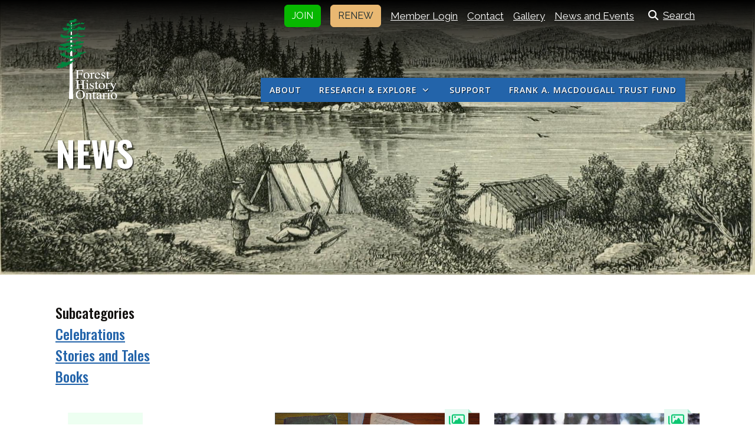

--- FILE ---
content_type: text/html; charset=utf-8
request_url: https://www.fhso.ca/news
body_size: 19886
content:
<!DOCTYPE html>
<html lang="en-gb" dir="ltr">

<head>
   <meta http-equiv="X-UA-Compatible" content="IE=edge" /><meta name="viewport" content="width=device-width, initial-scale=1" /><meta name="HandheldFriendly" content="true" /><meta name="mobile-web-app-capable" content="YES" /> <!-- document meta -->
   <meta charset="utf-8">
	<meta name="title" content="News">
	<meta name="metatitle" content="News">
	<meta name="twitter:title" content="News">
	<meta name="twitter:description" content="Forest History Ontario is dedicated to celebrating Ontario's rich forest history.">
	<meta property="og:title" content="News">
	<meta property="og:description" content="Forest History Ontario is dedicated to celebrating Ontario's rich forest history.">
	<meta property="og:url" content="https://www.fhso.ca/news">
	<meta property="og:type" content="article">
	<meta name="description" content="Forest History Ontario is dedicated to celebrating Ontario's rich forest history.">
	<meta name="generator" content="MYOB">
	<title>News</title>
	<link href="/research-explore/news-and-events?format=feed&amp;type=rss" rel="alternate" type="application/rss+xml" title="News and Events">
	<link href="/research-explore/news-and-events?format=feed&amp;type=atom" rel="alternate" type="application/atom+xml" title="News and Events">
	<link href="/favicon.ico" rel="icon" type="image/vnd.microsoft.icon">
<link href="/images/favicon-32x32.png?102f742f0d9130273460d296293f24a5" rel="shortcut icon" type="image/png" sizes="any" />
	<link href="/images/apple-touch-icon.png?102f742f0d9130273460d296293f24a5" rel="apple-touch-icon" type="image/png" sizes="any" />
	<link href="https://fonts.gstatic.com?102f742f0d9130273460d296293f24a5" rel="preconnect" />
	<link href="https://fonts.googleapis.com/css2?family=Raleway:ital,wght@0,100;0,200;0,300;0,400;0,500;0,600;0,700;0,800;0,900;1,100;1,200;1,300;1,400;1,500;1,600;1,700;1,800;1,900&amp;display=swap" rel="stylesheet" />
	<link href="https://fonts.googleapis.com/css2?family=Oswald:ital,wght@0,200;0,300;0,400;0,500;0,600;0,700&amp;display=swap" rel="stylesheet" />
	<link href="https://fonts.googleapis.com/css2?family=Open+Sans:ital,wght@0,300;0,400;0,600;0,700;0,800;1,300;1,400;1,600;1,700;1,800&amp;display=swap" rel="stylesheet" />
	<link href="https://use.fontawesome.com/releases/v6.6.0/css/all.css?102f742f0d9130273460d296293f24a5" rel="stylesheet" />
	<link href="/media/vendor/joomla-custom-elements/css/joomla-alert.min.css?0.2.0" rel="stylesheet" />
	<link href="/media/plg_system_jcemediabox/css/jcemediabox.min.css?7d30aa8b30a57b85d658fcd54426884a" rel="stylesheet" />
	<link href="/media/plg_system_jcepro/site/css/content.min.css?86aa0286b6232c4a5b58f892ce080277" rel="stylesheet" />
	<link href="/plugins/system/djaccessibility/module/assets/css/accessibility.css?1.14" rel="stylesheet" />
	<link href="https://fonts.googleapis.com/css2?family=Roboto:wght@400;700&amp;display=swap" rel="stylesheet" />
	<style>.djacc { font-family: Roboto, sans-serif; }</style>
	<style>.djacc--sticky.djacc-popup { margin: 20px 20px; }</style>
<script src="/media/mod_menu/js/menu-es5.min.js?102f742f0d9130273460d296293f24a5" nomodule defer></script>
	<script src="/media/vendor/jquery/js/jquery.min.js?3.7.1"></script>
	<script src="/media/legacy/js/jquery-noconflict.min.js?647005fc12b79b3ca2bb30c059899d5994e3e34d"></script>
	<script src="/media/astroid/js/jquery.easing.min.js?102f742f0d9130273460d296293f24a5"></script>
	<script src="/media/astroid/js/megamenu.min.js?102f742f0d9130273460d296293f24a5"></script>
	<script src="/media/astroid/js/jquery.hoverIntent.min.js?102f742f0d9130273460d296293f24a5"></script>
	<script src="/media/astroid/js/offcanvas.min.js?102f742f0d9130273460d296293f24a5"></script>
	<script src="/media/astroid/js/mobilemenu.min.js?102f742f0d9130273460d296293f24a5"></script>
	<script src="/media/astroid/js/script.min.js?102f742f0d9130273460d296293f24a5"></script>
	<script type="application/json" class="joomla-script-options new">{"joomla.jtext":{"ERROR":"Error","MESSAGE":"Message","NOTICE":"Notice","WARNING":"Warning","JCLOSE":"Close","JOK":"OK","JOPEN":"Open"},"system.paths":{"root":"","rootFull":"https:\/\/www.fhso.ca\/","base":"","baseFull":"https:\/\/www.fhso.ca\/"},"csrf.token":"f404aa27fb4bb980401b30d19fb57b06"}</script>
	<script src="/media/system/js/core.min.js?37ffe4186289eba9c5df81bea44080aff77b9684"></script>
	<script src="/media/vendor/bootstrap/js/bootstrap-es5.min.js?5.3.2" nomodule defer></script>
	<script src="/media/system/js/messages-es5.min.js?c29829fd2432533d05b15b771f86c6637708bd9d" nomodule defer></script>
	<script src="/media/vendor/bootstrap/js/collapse.min.js?5.3.2" type="module"></script>
	<script src="/media/system/js/messages.min.js?7f7aa28ac8e8d42145850e8b45b3bc82ff9a6411" type="module"></script>
	<script src="/media/plg_system_jcemediabox/js/jcemediabox.min.js?7d30aa8b30a57b85d658fcd54426884a"></script>
	<script src="/plugins/system/djaccessibility/module/assets/js/accessibility.min.js?1.14"></script>
	<script>jQuery(document).ready(function(){WfMediabox.init({"base":"\/","theme":"standard","width":"","height":"","lightbox":0,"shadowbox":0,"icons":1,"overlay":1,"overlay_opacity":0,"overlay_color":"","transition_speed":500,"close":2,"labels":{"close":"Close","next":"Next","previous":"Previous","cancel":"Cancel","numbers":"{{numbers}}","numbers_count":"{{current}} of {{total}}","download":"Download"},"swipe":true,"expand_on_click":true});});</script>
	<script>new DJAccessibility( {"cms":"joomla","yootheme":false,"position":"sticky","mobile_position":"sticky","layout":"popup","mobile_layout":"popup","align_position_popup":"bottom left","align_position_toolbar":"top center","align_mobile_position":"bottom right","breakpoint":"767px","direction":"top left","space":"1","version":false,"speech_pitch":"1","speech_rate":"1","speech_volume":"1","ajax_url":"?option=com_ajax&plugin=Djaccessibility&format=raw"} )</script>
 <!-- joomla head -->
   <link href="/media/templates/site/astroid_template_zero/css/compiled-53683ec5c3dc99ee59eac1d7e11aa169.css?v=3.1.12" rel="stylesheet" type="text/css" />
<link href="/media/templates/site/astroid_template_zero/css/compiled-835d8d103c057f75b746e73b64a93a15.css" rel="stylesheet" type="text/css" />
<link href="/templates/astroid_template_zero/css/custom.css" rel="stylesheet" type="text/css" />
 <!-- head styles -->
   <!-- Google tag (gtag.js) -->
<script async src="https://www.googletagmanager.com/gtag/js?id=G-3DMPP38GD6"></script>
<script>
  window.dataLayer = window.dataLayer || [];
  function gtag(){dataLayer.push(arguments);}
  gtag('js', new Date());

  gtag('config', 'G-3DMPP38GD6');
</script> <!-- head scripts -->
</head> <!-- document head -->

<body class="site astroid-framework com-content view-category layout-blog itemid-598 astroid-header-horizontal-right news-alias tp-style-13 en-GB ltr"><section class="djacc djacc-container djacc-popup djacc--hidden djacc--dark djacc--bottom-left">
			<button class="djacc__openbtn djacc__openbtn--default" aria-label="Open accessibility tools" title="Open accessibility tools">
			<svg xmlns="http://www.w3.org/2000/svg" width="48" height="48" viewBox="0 0 48 48">
				<path d="M1480.443,27.01l-3.891-7.51-3.89,7.51a1,1,0,0,1-.89.54,1.073,1.073,0,0,1-.46-.11,1,1,0,0,1-.43-1.35l4.67-9V10.21l-8.81-2.34a1,1,0,1,1,.51-1.93l9.3,2.47,9.3-2.47a1,1,0,0,1,.509,1.93l-8.81,2.34V17.09l4.66,9a1,1,0,1,1-1.769.92ZM1473.583,3a3,3,0,1,1,3,3A3,3,0,0,1,1473.583,3Zm2,0a1,1,0,1,0,1-1A1,1,0,0,0,1475.583,3Z" transform="translate(-1453 10.217)" fill="#fff"/>
			</svg>
		</button>
		<div class="djacc__panel">
		<div class="djacc__header">
			<p class="djacc__title">Accessibility Tools</p>
			<button class="djacc__reset" aria-label="Reset" title="Reset">
				<svg xmlns="http://www.w3.org/2000/svg" width="18" height="18" viewBox="0 0 18 18">
					<path d="M9,18a.75.75,0,0,1,0-1.5,7.5,7.5,0,1,0,0-15A7.531,7.531,0,0,0,2.507,5.25H3.75a.75.75,0,0,1,0,1.5h-3A.75.75,0,0,1,0,6V3A.75.75,0,0,1,1.5,3V4.019A9.089,9.089,0,0,1,2.636,2.636,9,9,0,0,1,15.364,15.365,8.94,8.94,0,0,1,9,18Z" fill="#fff"/>
				</svg>
			</button>
			<button class="djacc__close" aria-label="Close accessibility tools" title="Close accessibility tools">
				<svg xmlns="http://www.w3.org/2000/svg" width="14.828" height="14.828" viewBox="0 0 14.828 14.828">
					<g transform="translate(-1842.883 -1004.883)">
						<line x2="12" y2="12" transform="translate(1844.297 1006.297)" fill="none" stroke="#fff" stroke-linecap="round" stroke-width="2"/>
						<line x1="12" y2="12" transform="translate(1844.297 1006.297)" fill="none" stroke="#fff" stroke-linecap="round" stroke-width="2"/>
					</g>
				</svg>
			</button>
		</div>
		<ul class="djacc__list">
			<li class="djacc__item djacc__item--contrast">
				<button class="djacc__btn djacc__btn--invert-colors" title="Invert colors">
					<svg xmlns="http://www.w3.org/2000/svg" width="24" height="24" viewBox="0 0 24 24">
						<g fill="none" stroke="#fff" stroke-width="2">
							<circle cx="12" cy="12" r="12" stroke="none"/>
							<circle cx="12" cy="12" r="11" fill="none"/>
						</g>
						<path d="M0,12A12,12,0,0,1,12,0V24A12,12,0,0,1,0,12Z" fill="#fff"/>
					</svg>
					<span class="djacc_btn-label">Invert colors</span>
				</button>
			</li>
			<li class="djacc__item djacc__item--contrast">
				<button class="djacc__btn djacc__btn--monochrome" title="Monochrome">
					<svg xmlns="http://www.w3.org/2000/svg" width="24" height="24" viewBox="0 0 24 24">
						<g fill="none" stroke="#fff" stroke-width="2">
							<circle cx="12" cy="12" r="12" stroke="none"/>
							<circle cx="12" cy="12" r="11" fill="none"/>
						</g>
						<line y2="21" transform="translate(12 1.5)" fill="none" stroke="#fff" stroke-linecap="round" stroke-width="2"/>
						<path d="M5.853,7.267a12.041,12.041,0,0,1,1.625-1.2l6.3,6.3v2.829Z" transform="translate(-0.778 -4.278)" fill="#fff"/>
						<path d="M3.2,6.333A12.006,12.006,0,0,1,4.314,4.622l9.464,9.464v2.829Z" transform="translate(-0.778)" fill="#fff"/>
						<path d="M1.823,10.959a11.953,11.953,0,0,1,.45-2.378l11.506,11.5v2.829Z" transform="translate(-0.778)" fill="#fff"/>
					</svg>
					<span class="djacc_btn-label">Monochrome</span>
				</button>
			</li>
			<li class="djacc__item djacc__item--contrast">
				<button class="djacc__btn djacc__btn--dark-contrast" title="Dark contrast">
					<svg xmlns="http://www.w3.org/2000/svg" width="24" height="24" viewBox="0 0 24 24">
						<path d="M12,27A12,12,0,0,1,9.638,3.232a10,10,0,0,0,14.13,14.13A12,12,0,0,1,12,27Z" transform="translate(0 -3.232)" fill="#fff"/>
					</svg>
					<span class="djacc_btn-label">Dark contrast</span>
				</button>
			</li>
			<li class="djacc__item djacc__item--contrast">
				<button class="djacc__btn djacc__btn--light-contrast" title="Light contrast">
					<svg xmlns="http://www.w3.org/2000/svg" width="24" height="24" viewBox="0 0 32 32">
						<g transform="translate(7 7)" fill="none" stroke="#fff" stroke-width="2">
							<circle cx="9" cy="9" r="9" stroke="none"/>
							<circle cx="9" cy="9" r="8" fill="none"/>
						</g>
						<rect width="2" height="5" rx="1" transform="translate(15)" fill="#fff"/>
						<rect width="2" height="5" rx="1" transform="translate(26.607 3.979) rotate(45)" fill="#fff"/>
						<rect width="2" height="5" rx="1" transform="translate(32 15) rotate(90)" fill="#fff"/>
						<rect width="2" height="5" rx="1" transform="translate(28.021 26.607) rotate(135)" fill="#fff"/>
						<rect width="2" height="5" rx="1" transform="translate(15 27)" fill="#fff"/>
						<rect width="2" height="5" rx="1" transform="translate(7.515 23.071) rotate(45)" fill="#fff"/>
						<rect width="2" height="5" rx="1" transform="translate(5 15) rotate(90)" fill="#fff"/>
						<rect width="2" height="5" rx="1" transform="translate(8.929 7.515) rotate(135)" fill="#fff"/>
					</svg>
					<span class="djacc_btn-label">Light contrast</span>
				</button>
			</li>
			
			<li class="djacc__item djacc__item--contrast">
				<button class="djacc__btn djacc__btn--low-saturation" title="Low saturation">
					<svg xmlns="http://www.w3.org/2000/svg" width="24" height="24" viewBox="0 0 24 24">
						<g fill="none" stroke="#fff" stroke-width="2">
							<circle cx="12" cy="12" r="12" stroke="none"/>
							<circle cx="12" cy="12" r="11" fill="none"/>
						</g>
						<path d="M0,12A12,12,0,0,1,6,1.6V22.394A12,12,0,0,1,0,12Z" transform="translate(0 24) rotate(-90)" fill="#fff"/>
					</svg>
					<span class="djacc_btn-label">Low saturation</span>
				</button>
			</li>
			<li class="djacc__item djacc__item--contrast">
				<button class="djacc__btn djacc__btn--high-saturation" title="High saturation">
					<svg xmlns="http://www.w3.org/2000/svg" width="24" height="24" viewBox="0 0 24 24">
						<g fill="none" stroke="#fff" stroke-width="2">
							<circle cx="12" cy="12" r="12" stroke="none"/>
							<circle cx="12" cy="12" r="11" fill="none"/>
						</g>
						<path d="M0,12A12.006,12.006,0,0,1,17,1.088V22.911A12.006,12.006,0,0,1,0,12Z" transform="translate(0 24) rotate(-90)" fill="#fff"/>
					</svg>
					<span class="djacc_btn-label">High saturation</span>
				</button>
			</li>
			<li class="djacc__item">
				<button class="djacc__btn djacc__btn--highlight-links" title="Highlight links">
					<svg xmlns="http://www.w3.org/2000/svg" width="24" height="24" viewBox="0 0 24 24">
						<rect width="24" height="24" fill="none"/>
						<path d="M3.535,21.92a5.005,5.005,0,0,1,0-7.071L6.364,12.02a1,1,0,0,1,1.415,1.413L4.95,16.263a3,3,0,0,0,4.243,4.243l2.828-2.828h0a1,1,0,1,1,1.414,1.415L10.607,21.92a5,5,0,0,1-7.072,0Zm2.829-2.828a1,1,0,0,1,0-1.415L17.678,6.364a1,1,0,1,1,1.415,1.414L7.779,19.092a1,1,0,0,1-1.415,0Zm11.314-5.657a1,1,0,0,1,0-1.413l2.829-2.829A3,3,0,1,0,16.263,4.95L13.436,7.777h0a1,1,0,0,1-1.414-1.414l2.828-2.829a5,5,0,1,1,7.071,7.071l-2.828,2.828a1,1,0,0,1-1.415,0Z" transform="translate(-0.728 -0.728)" fill="#fff"/>
					</svg>
					<span class="djacc_btn-label">Highlight links</span>
				</button>
			</li>
			<li class="djacc__item">
				<button class="djacc__btn djacc__btn--highlight-titles" title="Highlight headings">
					<svg xmlns="http://www.w3.org/2000/svg" width="24" height="24" viewBox="0 0 24 24">
						<rect width="2" height="14" rx="1" transform="translate(5 5)" fill="#fff"/>
						<rect width="2" height="14" rx="1" transform="translate(10 5)" fill="#fff"/>
						<rect width="2" height="14" rx="1" transform="translate(17 5)" fill="#fff"/>
						<rect width="2" height="7" rx="1" transform="translate(12 11) rotate(90)" fill="#fff"/>
						<rect width="2" height="5" rx="1" transform="translate(19 5) rotate(90)" fill="#fff"/>
						<g fill="none" stroke="#fff" stroke-width="2">
							<rect width="24" height="24" rx="4" stroke="none"/>
							<rect x="1" y="1" width="22" height="22" rx="3" fill="none"/>
						</g>
					</svg>
					<span class="djacc_btn-label">Highlight headings</span>
				</button>
			</li>
			<li class="djacc__item">
				<button class="djacc__btn djacc__btn--screen-reader" title="Screen reader">
					<svg xmlns="http://www.w3.org/2000/svg" width="24" height="24" viewBox="0 0 24 24">
						<g fill="none" stroke="#fff" stroke-width="2">
							<circle cx="12" cy="12" r="12" stroke="none"/>
							<circle cx="12" cy="12" r="11" fill="none"/>
						</g>
						<path d="M2907.964,170h1.91l1.369-2.584,2.951,8.363,2.5-11.585L2919,170h2.132" transform="translate(-2902.548 -158)" fill="none" stroke="#fff" stroke-linecap="round" stroke-linejoin="round" stroke-width="2"/>
					</svg>
					<span class="djacc_btn-label">Screen reader</span>
				</button>
			</li>
			<li class="djacc__item">
				<button class="djacc__btn djacc__btn--read-mode" title="Read mode" data-label="Disable Read mode">
					<svg xmlns="http://www.w3.org/2000/svg" width="24" height="24" viewBox="0 0 24 24">
						<g fill="none" stroke="#fff" stroke-width="2">
							<rect width="24" height="24" rx="4" stroke="none"/>
							<rect x="1" y="1" width="22" height="22" rx="3" fill="none"/>
						</g>
						<rect width="14" height="2" rx="1" transform="translate(5 7)" fill="#fff"/>
						<rect width="14" height="2" rx="1" transform="translate(5 11)" fill="#fff"/>
						<rect width="7" height="2" rx="1" transform="translate(5 15)" fill="#fff"/>
					</svg>
					<span class="djacc_btn-label">Read mode</span>
				</button>
			</li>
			<li class="djacc__item djacc__item--full">
				<span class="djacc__arrows djacc__arrows--zoom">
					<span class="djacc__label">Content scaling</span>
					<span class="djacc__bar"></span>
					<span class="djacc__size">100<span class="djacc__percent">%</span></span>
					<button class="djacc__dec" aria-label="Decrease content size" title="Decrease content size">
						<svg xmlns="http://www.w3.org/2000/svg" width="10" height="2" viewBox="0 0 10 2">
							<g transform="translate(1 1)">
								<line x1="8" fill="none" stroke="#fff" stroke-linecap="round" stroke-width="2"/>
							</g>
						</svg>
					</button>
					<button class="djacc__inc" aria-label="Increase content size" title="Increase content size">
						<svg xmlns="http://www.w3.org/2000/svg" width="10" height="10" viewBox="0 0 10 10">
							<g transform="translate(1 1)">
								<line y2="8" transform="translate(4)" fill="none" stroke="#fff" stroke-linecap="round" stroke-width="2"/>
								<line x1="8" transform="translate(0 4)" fill="none" stroke="#fff" stroke-linecap="round" stroke-width="2"/>
							</g>
						</svg>
					</button>
				</span>
			</li>
			<li class="djacc__item djacc__item--full">
				<span class="djacc__arrows djacc__arrows--font-size">
					<span class="djacc__label">Font size</span>
					<span class="djacc__bar"></span>
					<span class="djacc__size">100<span class="djacc__percent">%</span></span>
					<button class="djacc__dec" aria-label="Decrease font size" title="Decrease font size">
						<svg xmlns="http://www.w3.org/2000/svg" width="10" height="2" viewBox="0 0 10 2">
							<g transform="translate(1 1)">
								<line x1="8" fill="none" stroke="#fff" stroke-linecap="round" stroke-width="2"/>
							</g>
						</svg>
					</button>
					<button class="djacc__inc" aria-label="Increase font size" title="Increase font size">
						<svg xmlns="http://www.w3.org/2000/svg" width="10" height="10" viewBox="0 0 10 10">
							<g transform="translate(1 1)">
								<line y2="8" transform="translate(4)" fill="none" stroke="#fff" stroke-linecap="round" stroke-width="2"/>
								<line x1="8" transform="translate(0 4)" fill="none" stroke="#fff" stroke-linecap="round" stroke-width="2"/>
							</g>
						</svg>
					</button>
				</span>
			</li>
			<li class="djacc__item djacc__item--full">
				<span class="djacc__arrows djacc__arrows--line-height">
					<span class="djacc__label">Line height</span>
					<span class="djacc__bar"></span>
					<span class="djacc__size">100<span class="djacc__percent">%</span></span>
					<button class="djacc__dec" aria-label="Decrease line height" title="Decrease line height">
						<svg xmlns="http://www.w3.org/2000/svg" width="10" height="2" viewBox="0 0 10 2">
							<g transform="translate(1 1)">
								<line x1="8" fill="none" stroke="#fff" stroke-linecap="round" stroke-width="2"/>
							</g>
						</svg>
					</button>
					<button class="djacc__inc" aria-label="Increase line height" title="Increase line height">
						<svg xmlns="http://www.w3.org/2000/svg" width="10" height="10" viewBox="0 0 10 10">
							<g transform="translate(1 1)">
								<line y2="8" transform="translate(4)" fill="none" stroke="#fff" stroke-linecap="round" stroke-width="2"/>
								<line x1="8" transform="translate(0 4)" fill="none" stroke="#fff" stroke-linecap="round" stroke-width="2"/>
							</g>
						</svg>
					</button>
				</span>
			</li>
			<li class="djacc__item djacc__item--full">
				<span class="djacc__arrows djacc__arrows--letter-spacing">
					<span class="djacc__label">Letter spacing</span>
					<span class="djacc__bar"></span>
					<span class="djacc__size">100<span class="djacc__percent">%</span></span>
					<button class="djacc__dec" aria-label="Decrease letter space" title="Decrease letter space">
						<svg xmlns="http://www.w3.org/2000/svg" width="10" height="2" viewBox="0 0 10 2">
							<g transform="translate(1 1)">
								<line x1="8" fill="none" stroke="#fff" stroke-linecap="round" stroke-width="2"/>
							</g>
						</svg>
					</button>
					<button class="djacc__inc" aria-label="Increase letter space" title="Increase letter space">
						<svg xmlns="http://www.w3.org/2000/svg" width="10" height="10" viewBox="0 0 10 10">
							<g transform="translate(1 1)">
								<line y2="8" transform="translate(4)" fill="none" stroke="#fff" stroke-linecap="round" stroke-width="2"/>
								<line x1="8" transform="translate(0 4)" fill="none" stroke="#fff" stroke-linecap="round" stroke-width="2"/>
							</g>
						</svg>
					</button>
				</span>
			</li>
					</ul>
				<div class="djacc__footer">
			<a href="https://dj-extensions.com" class="djacc__footer-logo" aria-label="DJ-Extensions.com logo">
				<svg xmlns="http://www.w3.org/2000/svg" viewBox="0 0 38.92 9.19"><path d="m6.84 1.2c-.12-.18-1.88-1.2-2.08-1.2s-1.96 1.02-2.08 1.2-.14 2.18 0 2.41 1.84 1.2 2.08 1.2 1.96-1 2.08-1.2.14-2.2 0-2.41zm-.69 2.02c-.42.33-.89.6-1.39.8-.5-.2-.97-.47-1.39-.8-.09-.53-.09-1.07 0-1.61.43-.32.9-.59 1.39-.8.49.21.96.48 1.39.8.09.53.09 1.07 0 1.59z" fill="#f39236"/><path d="m4.26 5.58c-.12-.18-1.88-1.2-2.08-1.2s-1.96 1.02-2.08 1.2-.14 2.17 0 2.41c.13.23 1.84 1.2 2.08 1.2s1.96-1 2.08-1.2.14-2.21 0-2.41zm-.69 2.02c-.42.33-.89.6-1.39.8-.5-.2-.97-.47-1.39-.8-.09-.53-.09-1.08 0-1.61.43-.32.9-.59 1.39-.8.49.21.96.48 1.39.8.09.53.09 1.07 0 1.59z" fill="#1dabe1"/><path d="m9.43 5.58c-.13-.18-1.88-1.2-2.09-1.2s-1.96 1.02-2.08 1.2-.13 2.18 0 2.41 1.84 1.2 2.08 1.2 1.97-1 2.09-1.2.14-2.21 0-2.41zm-.69 2.02c-.42.33-.89.61-1.39.8-.5-.2-.97-.47-1.39-.8-.09-.53-.09-1.08 0-1.61.43-.32.9-.59 1.39-.8.49.21.96.48 1.39.8.09.53.09 1.07 0 1.59z" fill="#89c059"/><path d="m12.97 6.39c-.21 0-.41-.05-.58-.17-.16-.11-.29-.27-.38-.45-.09-.2-.14-.42-.13-.65 0-.22.04-.44.13-.65.08-.18.21-.34.38-.45s.38-.17.58-.17.4.05.57.17c.16.11.28.27.35.45.08.21.12.43.12.65s-.04.44-.12.65c-.07.18-.2.34-.35.45-.17.12-.37.17-.58.17zm.07-.42c.13 0 .26-.03.37-.11.1-.08.17-.18.21-.3.05-.14.07-.29.07-.44s-.02-.3-.07-.44c-.04-.12-.11-.22-.21-.3-.11-.07-.23-.11-.36-.11-.14 0-.27.03-.38.11-.1.08-.18.18-.22.3-.05.14-.07.28-.07.43s.02.29.07.43c.04.12.12.23.22.3.11.08.24.12.37.11zm.65.35v-1.73h-.06v-1.47h.47v3.2zm.68 1.07v-.44h.12c.1 0 .2-.02.27-.09.06-.08.09-.17.09-.27v-2.67h.47v2.86c.01.17-.05.33-.16.45-.13.11-.29.17-.46.16h-.32zm.48-3.86v-.45h.47v.45zm2.17 2.86c-.22 0-.44-.05-.63-.16-.18-.1-.32-.26-.42-.44-.1-.2-.16-.43-.15-.65 0-.24.04-.47.15-.68.09-.19.23-.34.41-.45.19-.11.4-.16.62-.16s.44.05.63.17c.17.12.31.29.38.48.09.24.12.49.1.74h-.46v-.17c.01-.22-.04-.43-.16-.62-.12-.14-.29-.21-.47-.2-.2-.01-.39.07-.52.22-.13.19-.19.41-.18.64-.01.22.05.43.18.61.13.15.31.23.51.22.13 0 .26-.03.38-.1.11-.07.19-.17.25-.28l.45.15c-.09.21-.23.38-.42.5s-.41.18-.63.18zm-.86-1.14v-.36h1.71v.36zm2.09 1.07.9-1.21-.88-1.19h.55l.6.82.59-.82h.55l-.88 1.19.9 1.21h-.55l-.61-.85-.62.85zm4.07 0c-.15.03-.3.04-.44.04-.13 0-.27-.03-.39-.08-.11-.05-.2-.14-.26-.25-.05-.09-.08-.2-.08-.3s0-.22 0-.35v-2.13h.47v2.1.25c0 .06.02.12.05.18.05.09.15.15.25.16.14.01.27 0 .41-.02v.39zm-1.64-2.03v-.37h1.64v.37zm3.1 2.09c-.22 0-.44-.05-.63-.16-.18-.1-.32-.26-.42-.44-.1-.2-.16-.43-.15-.65 0-.24.04-.47.15-.68.09-.19.23-.34.41-.45.19-.11.4-.16.62-.16s.44.05.62.17.31.29.39.48c.09.24.13.49.1.74h-.47v-.17c.01-.22-.04-.43-.16-.62-.12-.14-.29-.21-.47-.2-.2-.01-.39.07-.52.22-.13.19-.19.41-.18.64-.01.22.05.43.18.61.13.15.31.23.51.22.13 0 .26-.03.38-.1.11-.07.19-.17.25-.28l.46.15c-.09.21-.23.38-.42.5s-.41.18-.63.18zm-.86-1.14v-.36h1.71v.36zm4.06 1.07v-1.18c0-.1 0-.19-.02-.29-.01-.1-.04-.19-.09-.28-.04-.08-.11-.15-.18-.21-.09-.06-.2-.08-.31-.08-.08 0-.16.01-.24.04-.07.03-.14.07-.19.13-.06.07-.11.15-.13.24-.03.12-.05.24-.05.36l-.29-.11c0-.2.04-.4.12-.58.08-.16.2-.3.35-.39.17-.1.36-.15.55-.14.14 0 .29.02.42.08.11.05.2.12.28.21.07.08.12.18.16.28s.06.2.08.3c.01.09.02.17.02.26v1.33h-.47zm-1.69 0v-2.39h.42v.69h.05v1.71h-.47zm3.66.07c-.25.01-.5-.06-.71-.19-.18-.13-.3-.32-.34-.54l.48-.07c.03.12.1.23.21.29.12.08.26.11.4.11.12 0 .24-.02.34-.09.08-.06.13-.15.12-.24 0-.05-.01-.1-.04-.15-.05-.05-.11-.09-.18-.11-.09-.03-.23-.08-.42-.13-.17-.04-.33-.1-.49-.17-.1-.05-.19-.12-.26-.21-.05-.09-.08-.19-.08-.3 0-.14.04-.27.12-.38s.2-.2.33-.25c.16-.06.32-.09.49-.09s.33.03.49.09c.14.05.26.14.35.25s.14.24.16.37l-.48.09c-.01-.11-.07-.21-.16-.27-.11-.07-.23-.11-.36-.11-.12-.01-.24.01-.34.07-.08.04-.13.13-.13.22 0 .05.02.1.05.13.06.05.12.09.19.11.1.03.24.08.43.12.17.04.33.1.48.17.1.05.19.13.25.22.05.1.08.21.08.32 0 .22-.09.43-.26.56-.21.15-.46.22-.72.2zm1.51-2.86v-.45h.47v.45zm0 2.8v-2.4h.47v2.4zm2.17.07c-.22 0-.44-.05-.62-.16s-.32-.26-.41-.45c-.1-.21-.15-.43-.14-.66 0-.23.05-.46.15-.66.09-.18.23-.34.41-.44.19-.11.4-.16.62-.16s.44.05.63.16c.18.11.32.26.41.45.1.2.15.43.14.66 0 .23-.04.46-.14.66-.09.19-.23.34-.41.45-.19.11-.4.17-.62.16zm0-.44c.2.01.39-.07.51-.23.12-.18.18-.39.17-.6.01-.21-.05-.43-.17-.6-.12-.15-.32-.24-.51-.22-.14 0-.27.03-.38.11-.1.07-.18.17-.22.29-.05.14-.08.28-.07.43-.01.22.05.43.17.6.12.15.31.24.51.23zm3.35.37v-1.18c0-.1 0-.19-.02-.29-.01-.1-.04-.19-.09-.28-.04-.08-.11-.15-.18-.21-.09-.06-.2-.08-.31-.08-.08 0-.16.01-.24.04-.07.03-.14.07-.19.13-.06.07-.11.15-.13.24-.03.12-.05.24-.05.36l-.29-.11c0-.2.04-.4.12-.58.08-.16.2-.3.35-.39.17-.1.36-.15.55-.14.14 0 .29.02.42.08.11.05.2.12.28.21.07.08.12.18.16.28s.06.2.08.3c.01.09.02.17.02.26v1.33h-.47zm-1.69 0v-2.4h.42v.69h.05v1.71zm3.66.07c-.25.01-.5-.06-.71-.19-.18-.13-.3-.32-.34-.54l.48-.07c.03.12.1.23.21.29.12.08.26.11.4.11.12 0 .24-.02.34-.09.08-.06.13-.15.12-.24 0-.05-.01-.1-.04-.15-.05-.05-.11-.09-.18-.11-.09-.03-.23-.08-.42-.13-.17-.04-.33-.1-.49-.17-.1-.05-.19-.12-.26-.21-.05-.09-.08-.19-.08-.3 0-.14.04-.27.12-.38s.2-.2.33-.25c.16-.06.32-.09.49-.09s.33.03.49.09c.14.05.26.14.35.25s.14.24.16.37l-.48.09c-.01-.11-.07-.21-.16-.27-.11-.07-.23-.11-.36-.11-.12-.01-.24.01-.34.07-.08.04-.13.13-.13.22 0 .05.02.1.05.13.06.05.12.09.19.11.1.03.24.08.43.12.17.04.33.1.48.17.1.05.19.13.25.22.05.1.08.21.08.32 0 .22-.09.43-.26.56-.21.15-.46.22-.71.2z" class="djname" /></svg>
			</a>
			<div class="djacc__footer-links">
				<a class="djacc__footer-link" href="https://dj-extensions.com/yootheme/dj-accessibility">Web Accessibility plugin</a> by DJ-Extensions.com
			</div>
		</div>
			</div>
</section>
   <button type="button" title="Back to Top" id="astroid-backtotop" class="btn square" ><i class="fas fa-arrow-up"></i></button><!-- astroid container -->
<div class="astroid-container">
        <!-- astroid content -->
    <div class="astroid-content">
                <!-- astroid layout -->
        <div class="astroid-layout astroid-layout-wide">
                        <!-- astroid wrapper -->
            <div class="astroid-wrapper">
                                <div class="astroid-section astroid-header-section" id="hs-1529472563843"><div class="container"><div class="astroid-row row no-gutters gx-0" id="ar-1529472563843"><div class="astroid-column col-lg-12 col-md-12 col-sm-12 col-12" id="ac-1529472563843"><div class="astroid-module-position" id="ah-1529472563843"><div class="astroid-header-position moduletable ">
        
<nav class="navbar navbar-expand-md" aria-label="Top Menu">
    <button class="navbar-toggler navbar-toggler-right" type="button" data-bs-toggle="collapse" data-bs-target="#navbar110" aria-controls="navbar110" aria-expanded="false" aria-label="Toggle Navigation">
        <span class="icon-menu" aria-hidden="true"></span>
    </button>
    <div class="collapse navbar-collapse" id="navbar110">
        <ul class="mod-menu mod-list nav  justify-content-end d-sm-none d-md-none d-lg-flex">
<li class="nav-item item-136"><a href="/join" class=" btn btn-success text-dark">JOIN</a></li><li class="nav-item item-1722"><a href="/member-login-renew" class=" btn btn-warning text-dark">RENEW</a></li><li class="nav-item item-129"><a href="/member-login" >Member Login</a></li><li class="nav-item item-138"><a href="/contact" >Contact</a></li><li class="nav-item item-323"><a href="/gallery" >Gallery</a></li><li class="nav-item item-598 current active"><a href="/research-explore/news-and-events" >News and Events</a></li><li class="nav-item item-137"><a href="/search" ><span class="p-2 fas fa-search" aria-hidden="true"></span>Search</a></li></ul>
    </div>
</nav>
</div><!-- header starts -->
<header id="astroid-header" class="astroid-header astroid-horizontal-header astroid-horizontal-right-header" data-megamenu data-megamenu-class=".has-megamenu" data-megamenu-content-class=".megamenu-container" data-dropdown-arrow="true" data-header-offset="true" data-transition-speed="100" data-megamenu-animation="slide" data-easing="linear" data-astroid-trigger="click" data-megamenu-submenu-class=".nav-submenu,.nav-submenu-static">
   <div class="d-flex flex-row justify-content-between">
               <div class="d-flex d-lg-none justify-content-start">
            <div class="header-mobilemenu-trigger d-lg-none burger-menu-button align-self-center" data-offcanvas="#astroid-mobilemenu" data-effect="mobilemenu-slide">
               <button aria-label="Mobile Menu Toggle" class="button" type="button"><span class="box"><span class="inner"><span class="visually-hidden">Mobile Menu Toggle</span></span></span></button>
            </div>
         </div>
            <div class="header-left-section as-gutter-x-xl@lg d-flex justify-content-start">
                   <!-- logo starts -->
    <!-- image logo starts -->
        <div class="logo-wrapper astroid-logo">
                <a target="_self" class="astroid-logo astroid-logo-image d-flex align-items-center mr-0 mr-lg-4" href="https://www.fhso.ca/">
                                <img src="https://www.fhso.ca/images/2022/06/10/FHO-Logo-white.png" alt="Forest History Ontario" class="astroid-logo-default" />                                    
            <img src="https://www.fhso.ca/images/2022/06/10/FHO-Logo-white.png" alt="Forest History Ontario" class="astroid-logo-mobile" />                            </a>
            </div>
    <!-- image logo ends -->
<!-- logo ends -->                         </div>
                           <div class="header-right-section as-gutter-x-xl@lg d-flex justify-content-end flex-lg-grow-1">
            <nav class=" align-self-center d-none d-lg-block" aria-label="horizontal menu"><ul class="nav astroid-nav d-none d-lg-flex"><li data-position="right" class="nav-item nav-item-id-130 nav-item-level-1"><!--menu link starts-->
<a href="/about" title="About" class="as-menu-item nav-link-item-id-130 nav-link item-link-component item-level-1" data-drop-action="click">
   <span class="nav-title">
                                          <span class="nav-title-text">About</span>                              </span>
   </a>
<!--menu link ends--></li><li data-position="right" class="nav-item nav-item-id-131 nav-item-level-1 nav-item-deeper nav-item-parent has-megamenu nav-item-dropdown"><!--menu link starts-->
<a href="#" title="Research &amp; Explore" class="as-menu-item nav-link-item-id-131 nav-link megamenu-item-link item-link-heading item-level-1" data-drop-action="click">
   <span class="nav-title">
                                          <span class="nav-title-text">Research &amp; Explore</span>                                                <i class="fas fa-chevron-down nav-item-caret"></i>
                  </span>
   </a>
<!--menu link ends--><div style="width:320px" class="megamenu-container nav-submenu-container nav-item-level-1"><ul class="nav-submenu"><li data-position="right" class="nav-item-submenu nav-item-id-139 nav-item-level-2"><!--menu link starts-->
<a href="/research-explore/forestory-journal" title="Forestory Journal" class="as-menu-item nav-link-item-id-139 item-link-component item-level-2" data-drop-action="click">
   <span class="nav-title">
                                          <span class="nav-title-text">Forestory Journal</span>                              </span>
   </a>
<!--menu link ends--></li><li data-position="right" class="nav-item-submenu nav-item-id-128 nav-item-level-2"><!--menu link starts-->
<a href="/research-explore/publications" title="Publications" class="as-menu-item nav-link-item-id-128 item-link-component item-level-2" data-drop-action="click">
   <span class="nav-title">
                                          <span class="nav-title-text">Publications</span>                              </span>
   </a>
<!--menu link ends--></li><li data-position="right" class="nav-item-submenu nav-item-id-132 nav-item-level-2"><!--menu link starts-->
<a href="/research-explore/archives" title="Archives" class="as-menu-item nav-link-item-id-132 item-link-component item-level-2" data-drop-action="click">
   <span class="nav-title">
                                          <span class="nav-title-text">Archives</span>                              </span>
   </a>
<!--menu link ends--></li><li data-position="right" class="nav-item-submenu nav-item-id-133 nav-item-level-2"><!--menu link starts-->
<a href="/research-explore/news-and-events" title="News and Events" class="as-menu-item nav-link-item-id-133 item-link-component item-level-2" data-drop-action="click">
   <span class="nav-title">
                                          <span class="nav-title-text">News and Events</span>                              </span>
   </a>
<!--menu link ends--></li><li data-position="right" class="nav-item-submenu nav-item-id-221 nav-item-level-2"><!--menu link starts-->
<a href="/research-explore/videos" title="Videos" class="as-menu-item nav-link-item-id-221 item-link-component item-level-2" data-drop-action="click">
   <span class="nav-title">
                                          <span class="nav-title-text">Videos</span>                              </span>
   </a>
<!--menu link ends--></li><li data-position="right" class="nav-item-submenu nav-item-id-135 nav-item-level-2"><!--menu link starts-->
<a href="/research-explore/frequently-asked-questions" title="Frequently Asked Questions" class="as-menu-item nav-link-item-id-135 item-link-component item-level-2" data-drop-action="click">
   <span class="nav-title">
                                          <span class="nav-title-text">Frequently Asked Questions</span>                              </span>
   </a>
<!--menu link ends--></li><li data-position="right" class="nav-item-submenu nav-item-id-218 nav-item-level-2"><!--menu link starts-->
<a href="/research-explore/make-a-submission" title="Make a Submission" class="as-menu-item nav-link-item-id-218 item-link-component item-level-2" data-drop-action="click">
   <span class="nav-title">
                                          <span class="nav-title-text">Make a Submission</span>                              </span>
   </a>
<!--menu link ends--></li><li data-position="right" class="nav-item-submenu nav-item-id-510 nav-item-level-2"><!--menu link starts-->
<a href="/research-explore/useful-resources" title="Useful Resources" class="as-menu-item nav-link-item-id-510 item-link-component item-level-2" data-drop-action="click">
   <span class="nav-title">
                                          <span class="nav-title-text">Useful Resources</span>                              </span>
   </a>
<!--menu link ends--></li></ul></div></li><li data-position="right" class="nav-item nav-item-id-447 nav-item-level-1"><!--menu link starts-->
<a href="/support" title="Support" class="as-menu-item nav-link-item-id-447 nav-link item-link-component item-level-1" data-drop-action="click">
   <span class="nav-title">
                                          <span class="nav-title-text">Support</span>                              </span>
   </a>
<!--menu link ends--></li><li data-position="right" class="nav-item nav-item-id-134 nav-item-level-1"><!--menu link starts-->
<a href="/frank-a-macdougall-trust-fund" title="Frank A. MacDougall Trust Fund" class="as-menu-item nav-link-item-id-134 nav-link item-link-component item-level-1" data-drop-action="click">
   <span class="nav-title">
                                          <span class="nav-title-text">Frank A. MacDougall Trust Fund</span>                              </span>
   </a>
<!--menu link ends--></li></ul></nav>                                          <div class="d-flex offcanvas-button offcanvasRight">                 <div class="header-offcanvas-trigger burger-menu-button align-self-center d-block d-lg-none" data-offcanvas="#astroid-offcanvas" data-effect="st-effect-2" data-direction="offcanvasDirRight">
    <button type="button" aria-label="Off-Canvas Toggle" class="button">
        <span class="box">
            <span class="inner"><span class="visually-hidden">Off-Canvas Toggle</span></span>
        </span>
    </button>
</div>                 </div>                      </div>
         </div>
</header>
<!-- header ends --><!-- header starts -->
<header id="astroid-sticky-header" class="astroid-header astroid-header-sticky header-sticky-desktop header-static-mobile header-static-tablet d-none" data-megamenu data-megamenu-class=".has-megamenu" data-megamenu-content-class=".megamenu-container" data-dropdown-arrow="true" data-header-offset="true" data-transition-speed="100" data-megamenu-animation="slide" data-easing="linear" data-astroid-trigger="click" data-megamenu-submenu-class=".nav-submenu">
   <div class="container d-flex flex-row justify-content-between">
               <div class="d-flex d-lg-none justify-content-start">
            <div class="header-mobilemenu-trigger d-lg-none burger-menu-button align-self-center" data-offcanvas="#astroid-mobilemenu" data-effect="mobilemenu-slide">
               <button class="button" type="button" aria-label="Mobile Menu Toggle"><span class="box"><span class="inner"><span class="visually-hidden">Mobile Menu Toggle</span></span></span></button>
            </div>
         </div>
            <div class="header-left-section d-flex justify-content-start">
                   <!-- logo starts -->
    <!-- image logo starts -->
        <div class="logo-wrapper astroid-logo">
                <a target="_self" class="astroid-logo astroid-logo-image d-flex align-items-center mr-0 mr-lg-4" href="https://www.fhso.ca/">
                                            <img src="https://www.fhso.ca/images/2022/06/10/fho-sticky.png" alt="Forest History Ontario" class="astroid-logo-sticky" />                        
            <img src="https://www.fhso.ca/images/2022/06/10/FHO-Logo-white.png" alt="Forest History Ontario" class="astroid-logo-mobile" />                            </a>
            </div>
    <!-- image logo ends -->
<!-- logo ends -->               </div>
                           <div class="header-right-section d-flex justify-content-end flex-lg-grow-1">
            <nav class=" astroid-nav-wraper align-self-center px-3 d-none d-lg-block ml-auto" aria-label="sticky menu"><ul class="nav astroid-nav d-none d-lg-flex"><li data-position="right" class="nav-item nav-item-id-130 nav-item-level-1"><!--menu link starts-->
<a href="/about" title="About" class="as-menu-item nav-link-item-id-130 nav-link item-link-component item-level-1" data-drop-action="click">
   <span class="nav-title">
                                          <span class="nav-title-text">About</span>                              </span>
   </a>
<!--menu link ends--></li><li data-position="right" class="nav-item nav-item-id-131 nav-item-level-1 nav-item-deeper nav-item-parent has-megamenu nav-item-dropdown"><!--menu link starts-->
<a href="#" title="Research &amp; Explore" class="as-menu-item nav-link-item-id-131 nav-link megamenu-item-link item-link-heading item-level-1" data-drop-action="click">
   <span class="nav-title">
                                          <span class="nav-title-text">Research &amp; Explore</span>                                                <i class="fas fa-chevron-down nav-item-caret"></i>
                  </span>
   </a>
<!--menu link ends--><div style="width:320px" class="megamenu-container nav-submenu-container nav-item-level-1"><ul class="nav-submenu"><li data-position="right" class="nav-item-submenu nav-item-id-139 nav-item-level-2"><!--menu link starts-->
<a href="/research-explore/forestory-journal" title="Forestory Journal" class="as-menu-item nav-link-item-id-139 item-link-component item-level-2" data-drop-action="click">
   <span class="nav-title">
                                          <span class="nav-title-text">Forestory Journal</span>                              </span>
   </a>
<!--menu link ends--></li><li data-position="right" class="nav-item-submenu nav-item-id-128 nav-item-level-2"><!--menu link starts-->
<a href="/research-explore/publications" title="Publications" class="as-menu-item nav-link-item-id-128 item-link-component item-level-2" data-drop-action="click">
   <span class="nav-title">
                                          <span class="nav-title-text">Publications</span>                              </span>
   </a>
<!--menu link ends--></li><li data-position="right" class="nav-item-submenu nav-item-id-132 nav-item-level-2"><!--menu link starts-->
<a href="/research-explore/archives" title="Archives" class="as-menu-item nav-link-item-id-132 item-link-component item-level-2" data-drop-action="click">
   <span class="nav-title">
                                          <span class="nav-title-text">Archives</span>                              </span>
   </a>
<!--menu link ends--></li><li data-position="right" class="nav-item-submenu nav-item-id-133 nav-item-level-2"><!--menu link starts-->
<a href="/research-explore/news-and-events" title="News and Events" class="as-menu-item nav-link-item-id-133 item-link-component item-level-2" data-drop-action="click">
   <span class="nav-title">
                                          <span class="nav-title-text">News and Events</span>                              </span>
   </a>
<!--menu link ends--></li><li data-position="right" class="nav-item-submenu nav-item-id-221 nav-item-level-2"><!--menu link starts-->
<a href="/research-explore/videos" title="Videos" class="as-menu-item nav-link-item-id-221 item-link-component item-level-2" data-drop-action="click">
   <span class="nav-title">
                                          <span class="nav-title-text">Videos</span>                              </span>
   </a>
<!--menu link ends--></li><li data-position="right" class="nav-item-submenu nav-item-id-135 nav-item-level-2"><!--menu link starts-->
<a href="/research-explore/frequently-asked-questions" title="Frequently Asked Questions" class="as-menu-item nav-link-item-id-135 item-link-component item-level-2" data-drop-action="click">
   <span class="nav-title">
                                          <span class="nav-title-text">Frequently Asked Questions</span>                              </span>
   </a>
<!--menu link ends--></li><li data-position="right" class="nav-item-submenu nav-item-id-218 nav-item-level-2"><!--menu link starts-->
<a href="/research-explore/make-a-submission" title="Make a Submission" class="as-menu-item nav-link-item-id-218 item-link-component item-level-2" data-drop-action="click">
   <span class="nav-title">
                                          <span class="nav-title-text">Make a Submission</span>                              </span>
   </a>
<!--menu link ends--></li><li data-position="right" class="nav-item-submenu nav-item-id-510 nav-item-level-2"><!--menu link starts-->
<a href="/research-explore/useful-resources" title="Useful Resources" class="as-menu-item nav-link-item-id-510 item-link-component item-level-2" data-drop-action="click">
   <span class="nav-title">
                                          <span class="nav-title-text">Useful Resources</span>                              </span>
   </a>
<!--menu link ends--></li></ul></div></li><li data-position="right" class="nav-item nav-item-id-447 nav-item-level-1"><!--menu link starts-->
<a href="/support" title="Support" class="as-menu-item nav-link-item-id-447 nav-link item-link-component item-level-1" data-drop-action="click">
   <span class="nav-title">
                                          <span class="nav-title-text">Support</span>                              </span>
   </a>
<!--menu link ends--></li><li data-position="right" class="nav-item nav-item-id-134 nav-item-level-1"><!--menu link starts-->
<a href="/frank-a-macdougall-trust-fund" title="Frank A. MacDougall Trust Fund" class="as-menu-item nav-link-item-id-134 nav-link item-link-component item-level-1" data-drop-action="click">
   <span class="nav-title">
                                          <span class="nav-title-text">Frank A. MacDougall Trust Fund</span>                              </span>
   </a>
<!--menu link ends--></li></ul></nav>                                          <div class="d-flex ms-4 offcanvas-button offcanvasRight">                 <div class="header-offcanvas-trigger burger-menu-button align-self-center d-block d-lg-none" data-offcanvas="#astroid-offcanvas" data-effect="st-effect-2" data-direction="offcanvasDirRight">
    <button type="button" aria-label="Off-Canvas Toggle" class="button">
        <span class="box">
            <span class="inner"><span class="visually-hidden">Off-Canvas Toggle</span></span>
        </span>
    </button>
</div>                 </div>                      </div>
         </div>
</header>
<!-- header ends --></div></div></div></div></div><div class="astroid-section  fhso-banner" id="bs-1532936603488"><div class="astroid-row row no-gutters gx-0" id="ar-1532936603488"><div class="astroid-column col-lg-12 col-md-12 col-sm-12 col-12" id="ac-1532936603488"><div class="astroid-banner text-center text-white" id="b-1532936878566">    <div class="astroid-banner-inner position-relative" style="display:flex;align-items:center;height:476px;background-position:center bottom;background-repeat:no-repeat;background-size:cover;background-image: url(/images/banners/Forest_life_in_Acadie.jpg)">
        <div class="container" style="z-index:1;"><h1 class="astroid-banner-title" style="width:100%">News</h1></div>    </div>
    </div></div></div></div><div class="astroid-section astroid-component-section" id="cs-1528971561366"><div class="container"><div class="astroid-row row" id="ar-1528971561366"><div class="astroid-column col-lg-6 col-md-12 col-sm-12 col-12 col-lg-12" id="ac-1528971561366"><div class="astroid-message" id="m-1528971711775"><div id="system-message-container" aria-live="polite"></div>
</div><div class="astroid-component" id="ca-1529739248826"><main class="astroid-component-area">
   <div class="blog" itemscope itemtype="https://schema.org/Blog">
    
        
    
        <div class="category-desc clearfix">
                                    </div>
    
    <div class="com-content-category-blog__children cat-children">
                    <h3> Subcategories </h3>
                                                            <div class="com-content-category-blog__child">
                                <h3 class="page-header item-title"><a href="/celebrations">
                    Celebrations</a>
                    
                                    </h3>
                
                                                    
                            </div>
                                                                <div class="com-content-category-blog__child">
                                <h3 class="page-header item-title"><a href="/stories-and-tales">
                    Stories and Tales</a>
                    
                                    </h3>
                
                                                    
                            </div>
                                                                <div class="com-content-category-blog__child">
                                <h3 class="page-header item-title"><a href="/books">
                    Books</a>
                    
                                    </h3>
                
                                                    
                            </div>
                                                                
    </div>

    
    
        <div class="com-content-category-blog__items blog-items items-row">
        <div class="row row-cols-lg-3 gy-5">
                            <div class="com-content-category-blog__item blog-item">
                    <div class="item-content post-regular position-relative">
            		<div class="text-left item-image">
					<a href="/research-explore/news-and-events/fho-annual-general-meeting-february-12-2026"><img  src="/images/2026-01-07_Poster_for_FHO_Annual_Meeting_on_2026-02-12_-_Final_page-0001.jpg#joomlaImage://local-images/2026-01-07_Poster_for_FHO_Annual_Meeting_on_2026-02-12_-_Final_page-0001.jpg?width=1275&amp;height=1650" alt="" itemprop="thumbnailUrl" /></a>
			</div>
        <div class="d-flex flex-column has-image">
                        
            
                        
            <div class="article-title item-title">
                    <div class="page-header">
                    <h2 itemprop="name">
                                    <a href="/research-explore/news-and-events/fho-annual-general-meeting-february-12-2026" itemprop="url">
                        FHO Annual General Meeting - February 12, 2026                     </a>
                            </h2>
        
        
        
            </div>
            </div>
                                            <ul class="tags list-inline">
                                                                    <li class="list-inline-item tag-3 tag-list0" itemprop="keywords">
                    <a href="/component/tags/tag/members" class="btn btn-sm btn-info">
                        Members                    </a>
                </li>
                                                                                <li class="list-inline-item tag-8 tag-list1" itemprop="keywords">
                    <a href="/component/tags/tag/current-events" class="btn btn-sm btn-info">
                        Current events                    </a>
                </li>
                        </ul>
            
            
                                                <div class="article-intro-text">
                <p><img src="/images/2026-01-07_Poster_for_FHO_Annual_Meeting_on_2026-02-12_-_Final_page-0001.jpg" alt="2026 01 07 Poster for FHO Annual Meeting on 2026 02 12 Final page 0001" width="1592" height="78" /></p>            </div>
                        
                                            </div>
                </div>                </div>
                            <div class="com-content-category-blog__item blog-item">
                    <div class="item-content post-gallery position-relative">
            		<div class="text-left item-image">
					<a href="/research-explore/news-and-events/a-treasure-from-the-attic-excerpts-from-a-scaling-journal-describing-logging-along-the-north-shore-in-late-1800s"><img  src="/images/journal.png#joomlaImage://local-images/journal.png?width=&amp;height=" alt="" itemprop="thumbnailUrl" /></a>
			</div>
        <div class="d-flex flex-column has-image">
            <div class="article-post-type">
      <span class="article-icon article-icon-gallery"><i class="far fa-images"></i></span>
   </div>            
            
                        
            <div class="article-title item-title">
                    <div class="page-header">
                    <h2 itemprop="name">
                                    <a href="/research-explore/news-and-events/a-treasure-from-the-attic-excerpts-from-a-scaling-journal-describing-logging-along-the-north-shore-in-late-1800s" itemprop="url">
                        A Treasure From The Attic - Excerpts From a Scaling Journal Describing Logging Along the North Shore in Late 1800s                    </a>
                            </h2>
        
        
        
            </div>
            </div>
                                            <ul class="tags list-inline">
                                                                    <li class="list-inline-item tag-4 tag-list0" itemprop="keywords">
                    <a href="/stories-and-tales/days-gone-by" class="btn btn-sm btn-info">
                        Days gone by                    </a>
                </li>
                                                                                <li class="list-inline-item tag-7 tag-list1" itemprop="keywords">
                    <a href="/component/tags/tag/blogsn-stories" class="btn btn-sm btn-info">
                        Blogs&#039;n Stories                    </a>
                </li>
                        </ul>
            
            
                                                <div class="article-intro-text">
                <p>Discover a remarkable piece of Ontario’s forest history—one that sat untouched in an attic for nearly a century. Published in <em>The Ontario Woodlander</em>, this article by Art Robertson uncovers a long-forgotten scaling journal that documents the sheer scale and grit of logging operations along the North Shore in the late 1800s and early 1900s.&nbsp;</p>
<p><strong>Explore the full story by clicking here</strong>:&nbsp;<a href="/images/Art.pdf" class="wf_file">Art.pdf</a></p>
<p><br /><br /></p>            </div>
                        
                                            </div>
                </div>                </div>
                            <div class="com-content-category-blog__item blog-item">
                    <div class="item-content post-gallery position-relative">
            <div class="item-image"><a title="Key Foundation in Thunder Bay " href="/research-explore/news-and-events/key-foundation-in-thunder-bay">
        <img class="card-img-top" src="https://www.fhso.ca/images/Bob_Killam_looks_on_as_Ken_Armson_explains_black_spruce_monoculture_that_developed_after_wildfire.jpg" alt="Key Foundation in Thunder Bay " />
    </a></div>        <div class="d-flex flex-column has-image">
            <div class="article-post-type">
      <span class="article-icon article-icon-gallery"><i class="far fa-images"></i></span>
   </div>            
            
                        
            <div class="article-title item-title">
                    <div class="page-header">
                    <h2 itemprop="name">
                                    <a href="/research-explore/news-and-events/key-foundation-in-thunder-bay" itemprop="url">
                        Key Foundation in Thunder Bay                     </a>
                            </h2>
        
        
        
            </div>
            </div>
                                            <ul class="tags list-inline">
                                                                    <li class="list-inline-item tag-4 tag-list0" itemprop="keywords">
                    <a href="/stories-and-tales/days-gone-by" class="btn btn-sm btn-info">
                        Days gone by                    </a>
                </li>
                                                                                <li class="list-inline-item tag-7 tag-list1" itemprop="keywords">
                    <a href="/component/tags/tag/blogsn-stories" class="btn btn-sm btn-info">
                        Blogs&#039;n Stories                    </a>
                </li>
                        </ul>
            
            
                                                <div class="article-intro-text">
                <p>From 1995 to1999 the KEY Foundation funded classroom teachers and administrators from across Canada as they attended a forest-management-information packed week in Thunder Bay hosted by Abitibi-Price and Avenor. Each of the five years the two companies hosted 24 to 30 teachers and administrators to a full seven-day in-depth look at Ontario industrial forest management. Included were four days of lectures and three days of tours including one to a Buchanan Brothers sawmill and the Avenor pulp and paper mill and a day in the bush with Avenor and another day with Abitibi-Price.</p>
<p>KEY, standing for Knowledge of the Environment for Youth, was a Canadian not-for-profit foundation that was financed by a group of seven different-industry associations, two other foundations, governments through Human Resources Development Canada and the Saskatchewan Green Plan plus twenty-five individual Canadian corporations including Abitibi-Price and Avenor.</p>
<p>KEY focused on, “Developing teacher training and classroom materials about current topics which relate to science, environmental science and social studies”. The objective that most helped KEY’s credibility with the teachers was summed up by Bob Killam, Executive Director of KEY as, “Our guiding focus at KEY is to develop balance, through speakers from many perspectives, when addressing a topic”.</p>
<p>Speakers at the Thunder Bay seminars were from forest industry companies, environmental activists, forestry consultants, 1st Nations, unions, Ministry of Natural Resources, Monsanto, Lakehead University, research scientists, and community groups.</p>
<p>Throughout the week the focus was on describing and viewing forest management as it was being practiced and responding to questions. After each year’s seminar based on teacher critiques the program for the next year was adjusted to better meet their needs. At the end of each tour teachers rated leaders on whether the tour was worthwhile, offered new information to them, it’s objectives were clear and met, would the information be helpful in their classroom, and would they recommend the presentation to other KEYsters?</p>
<p>Responses from teachers indicated KEY’s objective was met and their education needs were met. Most delegates followed through with personal contact via letters or phone calls after they returned home. The author of this paper remembers that after each seminar his letters sometimes filled three pages and often replied to questions that the sender didn’t feel comfortable asking where answers might be embarrassing or confidential. They received open and factual replies.</p>
<p>Today I look back at my involvement with Ken Armson and Neils Carl as we helped organize and participate in the KEY seminars, especially the field trips. The field trips were a highlight in my enjoyable career as a forest researcher, manager and communicator. The following quotes from delegates in their evaluations were common among those of Neils, who led Avenor’s tours, and of Ken and me who led Abitibi-Price’s tours, “I felt Mac answered all the questions that were raised. I felt he did so honestly and with integrity”, and “All (questions) handled extremely well by Mac and others (eg Ken Armson+ Avenor’s forester!)”.</p>            </div>
                        
                                            </div>
                </div>                </div>
                            <div class="com-content-category-blog__item blog-item">
                    <div class="item-content post-regular position-relative">
            		<div class="text-left item-image">
					<a href="/research-explore/news-and-events/douglas-paul-drysdale-october-5-1932-june-11th-2025"><img  src="/images/Doug_DTOL_Award_2023.JPG#joomlaImage://local-images/Doug_DTOL_Award_2023.JPG?width=&amp;height=" alt="" itemprop="thumbnailUrl" /></a>
			</div>
        <div class="d-flex flex-column has-image">
                        
            
                        
            <div class="article-title item-title">
                    <div class="page-header">
                    <h2 itemprop="name">
                                    <a href="/research-explore/news-and-events/douglas-paul-drysdale-october-5-1932-june-11th-2025" itemprop="url">
                        Douglas Paul Drysdale - October 5, 1932 – June 11th, 2025                    </a>
                            </h2>
        
        
        
            </div>
            </div>
                                            <ul class="tags list-inline">
                                                                    <li class="list-inline-item tag-9 tag-list0" itemprop="keywords">
                    <a href="/celebrations/obits" class="btn btn-sm btn-info">
                        Obits                    </a>
                </li>
                        </ul>
            
            
                                                <div class="article-intro-text">
                <p>Earlier this year, we lost an innovative and highly respected forester who was well known and respected in forestry, business and professional circles across the province. Doug was a founding supporter of Forest History Ontario (then the Forest History Society of Ontario) and engaged in a number of FHO activities. On a FHO field tour a few years ago he demonstrated his remarkable recall of projects and activities he was involved in decades earlier by regaling the tour with anecdotes and details of work done in the 1950s.</p>
<p>Doug was a caring family man, loyal and generous friend, and accomplished forester, farmer, entrepreneur and philanthropist, Doug left behind a legacy of kindness, generosity, success and inspiration that continues to enrich the lives of all those who knew him.</p>
<p>Doug recounted his career to his daughter Donna Crowley who then transcribed it. It provided valuable background for his Tree of Life Award celebration (April, 2023) from the Southern Ontario Section of the Canadian Institute of Forestry. A lightly edited version of that is provided as follows.</p>
<p>In 1944 Doug planted his first trees with his father at their Cookstown property and has planted trees every year since. In the fall of 1950, he started a 4-year program with the Faculty of Forestry at the University of Toronto and worked part time for Ross Grinnell with the Department of Lands and Forest throughout the school year. Over those 4 years of his undergraduate degree, he compiled County Forest inventory information from permanent sample plots.</p>
<p>In the summer of 1951 Doug joined the Department of Planning and Development and was the Party Chief mapping the height of land around watersheds for the Grand River (including the Speed River, Eramosa River and Nith River – tributaries of the Grand River). That summer his team also mapped the watershed for the Holland River. The aim of the mapping was to facilitate the establishment of the River Valley Conservation Authorities. That year Doug discovered a property in Ballantrae while working at his summer job mapping watersheds and seeing its value, promptly bought it.</p>
<p>The next summer, 1952, Doug was a field officer with the newly formed Ontario Christmas Tree Grower’s Association. In this role, Doug visited properties to inform owners of the suitability of their land to grow Christmas trees as a cash crop. In 1953 he worked (along with Bill Forman and Bob Staley) for the Ontario Department of Lands and Forests mapping and inventorying numerous county forest properties primarily in Simcoe County, York County, Ontario County and the Ganaraska watershed.</p>
<p>Doug graduated from U of T with his BscF in 1955 and continued his education starting a Master’s of Forest Economics studying the history of Forestry and the future of Forestry in Simcoe County. Fieldwork involved visiting all of the wood using industries (e.g., sawmills, crate building and furniture factories) in Simcoe County.</p>
<p>In the summer of 1956 Doug worked as an Assistant to Professor David P. Love (U of T, Faculty of Forestry) to determine the economic feasibility of acquiring sufficient wood annually to operate the Ontario Paper Company mill at Thorold, Ontario. This involved a survey of all forest properties within reasonable hauling distance to Thorold.</p>
<p>After successfully competing his Masters (MscF) in 1957 he was hired into the Department of Lands and Forests by Terk Bayly (at that time, Terk was the head of the Reforestation Branch) who went on to become Assistant Deputy Minister and then Deputy Minister of the Department of Lands and Forests. Terk hired Doug with the goal of having him eventually work at Queen’s Park, but recognized the importance of Doug having appropriate field experience to establish a positive relationship with the various field organizations in the industry. With that aim, Terk appointed Doug as Zone Forester for the Southern half of the Lake Simcoe District (all of Peel, York and Ontario Counties). Doug was based at Maple, Ontario and had direct management responsibility for York County Forest (11,000 acres), Ontario County Forest (5,000 acres) and the Metro Toronto and Region Conservation Authority Forest (10,000 acres). During the 2 years that Doug was Zone Forester, he added about 500 acres near Pefferlaw to the York County Forest.</p>
<p>After 2 years in the Lake Simcoe District Doug was moved to head office in 1959 starting first at the Downsview office (housed in the Department of Highways building at Hwy 401 and Keele Street). He shared an office with Dr. Walter Plonski and John Morawski – 2 newly acquired Polish foresters that provided Doug with wonderful learning experiences. Walter Plonski was a former Foresty professor in Poland and John Morawski was a District Manager of one of the largest forest districts in Poland before WWII. Art Herridge was Doug’s immediate supervisor.</p>
<p>In 1960 Doug was named Forest Economist and was moved to the Dep’t of Lands and Forests head office at Whitney Block, Queen’s Park. Lew Ringham was Doug’s immediate supervisor. Terk Bayly was the Chief of the Reforestation Branch on the timber side of things and J.A. (Steve) Brodie was the Chief of the Timber Branch. Doug met often with Brodie and Frank McDougal (Deputy Minister) and the Honourable Kelso Roberts newly appointed Minister of the Ontario Department of Lands and Forests. (Roberts had recently lost out to John Robarts in the race to become Premier of Ontario). One of the things Doug did was to compile the first-ever comprehensive directory of all the primary wood using industries in Ontario. This was very well received and useful to the industries themselves. He followed this with a second industry directory which included all the furniture factories. At that time, there were more than 50 furniture factories – it was a strong industry, employing more people than the automotive industry. Doug was tasked with writing a report on what the future of wood utilization might look like. Basically, it predicted a resurgence of lumber production (which had declined in the post white pine era) and the mechanization of all aspects of harvesting. It seems obvious now, but that is basically what eventually happened. Still working under Lew Ringham and Art Herridge, Doug was encouraged to establish a Forest Economics unit and recruited some very capable people into this unit. His first hire was Larry Lambert. Al Nausedas soon followed and over the next several years the unit grew to include Mike Innes, Winfred Fruhauf, Vern Simpson, Chuck Howard and others. Doug headed an in-depth analysis of all private forest land in Southern Ontario. This had never been done before... and</p>
<p>has never been done since. They started working on what eventually became the Algonquin Forest Authority.</p>
<p>Around 1971, Doug was made the Executive Coordinator of the Timber Sales Branch (basically the head of all timber activities) with the Ministry of Natural Resources. This role included forest management planning, timber licensing, timber scaling and collection of Crown dues. It also encompassed the Forest Economics section. Doug remained in this position until 1981. During this era, Doug oversaw the Crown Timber Act revision, doubling the rates for Crown Timber. The volume of wood harvested in Ontario was doubled from that of 1970. This included the modernization of 31 pulp mills, the establishment of wafer board industries, widespread mechanization of harvesting machines, tree-length logging (instead of short wood), and weigh scaling (instead of measuring individual logs). It also included the development of new sawing techniques that allowed 2x4s to be manufactured from logs with only a 5” top. By 1980, annual lumber production exceeded the maximum production achieved during the heyday of the early white pine era. Doug participated with a Canadian Delegation and spoke at the World Forestry Congress in Jakarta, Indonesia in 1978.</p>
<p>It was during the 1970s that the NDP party under Stephen Lewis tried to stop all logging in Algonquin Park. Doug felt strongly that this would be a disaster for several thousand employees of primarily wood using industries and destroy the economic base for dozens of towns and villages. To combat this threat, Doug was given responsibility for dealing with this situation.</p>
<p>In 1981, Doug was asked to take on the management of the Forest Research Organization. He was appointed the General Manager of the Ontario Tree Improvement and Forest Biomass Institute (OTIFBI) situated at a more than 100 acre property at Maple, Ontario with field offices located at Swan Lake in Algonquin Park, Sault Ste-Marie, and Thunder Bay. Staff totalled between 175 and 200 with about 20 PhDs among them. This included research in forest genetics, soils, forest site classification, the development of new inventory methods, and biotechnology. Externally, Doug was involved with the Union of Forest Research Organizations (UFRO) and participation with Dr. Louis Zsuffa (one of Canada’s</p>
<p>representatives) in the International Union of Forest Energy. While Doug was the General Manager, he co-chaired, with Jim Cayford (Regional Director, Canadian Forestry Service in Sault Ste Marie) the administration of approximately $2 million annually in external research carried out by others (e.g. universities and consultants).</p>
<p>Doug officially retired from public service in 1989. He was, however, asked to stay on the organizing committee for the UFRO conference in Montreal in 1990.</p>
<p>While modest about his accomplishments, Doug was Honoured Professional Award with the Ontario Professional Foresters Association, Tree of Life award from the Canadian Institute of Forestry, Adjunct Professor (Faculty of Forestry, U of T) and Forestry Lecturer (Guelph University).</p>
<p>Drysdale Forest Farms was established as a family business in 1945 as a partnership with Doug and his father, Reg Drysdale. Doug was instrumental in the convincing his father in the early 1960s to open up their Ballantrae farm to become one of the first Christmas Tree farms in Canada to have families come to choose and cut their own tree. This family business rapidly expanded to 3 locations (Ballantrae, Cookstown and Essa). In 1984, Drysdale Forest Farms was replaced by Drysdale Tree Farms, Ltd. This family business continues to thrive and expand under the leadership of Doug’s son, Doug Jr., and his children, Andrew Drysdale and Serena Drysdale in key supporting roles.</p>
<p>Doug believed that he had been blessed to have been given chances to work with terrific mentors throughout his Forestry career and also been given opportunities and responsibilities that promoted his growth as professional forester.</p>
<p>Doug’s obituary below.</p>
<p><a href="https://www.barrietoday.com/obituaries/drysdale-douglas-paul-10823434">DRYSDALE, Douglas Paul - Obituary - Barrie - Barrie News</a></p>
<p>Career history provided by Doug Drysdale and transcribed&nbsp;by daughter Donna Crowley.</p>
<p>&nbsp;<img src="/images/Doug_TOL_Award_2023.jpeg" alt="Doug TOL Award 2023" width="455" height="607" /></p>
<p><img src="/images/Doug_DTOL_Award_2023.JPG" alt="Doug DTOL Award 2023" width="458" height="306" /></p>
<p><img src="/images/DD_TS_and_DL_at_TOL_Award2023.jpg" alt="DD TS and DL at TOL Award2023" width="453" height="303" /></p>
<p><img src="/images/Doug_D_and_TS_TOL_Award_2023.JPG" alt="Doug D and TS TOL Award 2023" width="449" height="300" /></p>            </div>
                        
                                            </div>
                </div>                </div>
                    </div>
    </div>
    
            <div class="items-more">
            <h3>More Articles &hellip;</h3>
<ul class="list-group">
            <li class="list-group-item">
            <a href="/research-explore/news-and-events/30th-sault-ste-marie-envirothon-hosted-at-cif-anniversary-plantation">30th Sault Ste Marie Envirothon Hosted at CIF Anniversary  Plantation</a>
        </li>
            <li class="list-group-item">
            <a href="/research-explore/news-and-events/canadian-bushplane-heritage-centre-new-exhibit-opened">Canadian Bushplane Heritage Centre – New Exhibit Opened </a>
        </li>
            <li class="list-group-item">
            <a href="/research-explore/news-and-events/fho-participates-in-successful-celebration-of-the-sault-ste-marie-mnr-millennium-forest">FHO participates in Successful Celebration of the Sault Ste Marie MNR Millennium Forest </a>
        </li>
            <li class="list-group-item">
            <a href="/research-explore/news-and-events/a-story-from-horton-township">A Story from Horton Township</a>
        </li>
    </ul>        </div>
    
            <div class="com-content-category-blog__navigation w-100">
                            <p class="com-content-category-blog__counter counter pt-3 pe-2">
                    Page 1 of 4                </p>
                        <div class="com-content-category-blog__pagination">
                <nav class="pagination__wrapper" aria-label="Pagination">
    <ul class="pagination ms-0 mb-4">
            <li class="disabled page-item">
        <span class="page-link" aria-hidden="true"><span class="icon-angle-double-left" aria-hidden="true"></span></span>
    </li>
            <li class="disabled page-item">
        <span class="page-link" aria-hidden="true"><span class="icon-angle-left" aria-hidden="true"></span></span>
    </li>

                            <li class="active page-item">
        <a aria-current="true" aria-label="Page 1" href="#" class="page-link">1</a>
    </li>
                        <li class="page-item">
        <a aria-label="Go to page 2" href="/research-explore/news-and-events?start=4" class="page-link">
            2        </a>
    </li>
                        <li class="page-item">
        <a aria-label="Go to page 3" href="/research-explore/news-and-events?start=8" class="page-link">
            3        </a>
    </li>
                        <li class="page-item">
        <a aria-label="Go to page 4" href="/research-explore/news-and-events?start=12" class="page-link">
            4        </a>
    </li>
        
            <li class="page-item">
        <a aria-label="Go to next page" href="/research-explore/news-and-events?start=4" class="page-link">
            <span class="icon-angle-right" aria-hidden="true"></span>        </a>
    </li>
            <li class="page-item">
        <a aria-label="Go to last page" href="/research-explore/news-and-events?start=12" class="page-link">
            <span class="icon-angle-double-right" aria-hidden="true"></span>        </a>
    </li>
    </ul>
</nav>
            </div>
        </div>
    </div>
</main></div></div></div></div></div><div class="astroid-section supporters" id="s-61f09aa43144fc77776386"><div class="container"><div class="astroid-row row" id="ar-61f09aa43144fc35776066"><div class="astroid-column col-lg-12 col-md-12 col-sm-12 col-12" id="ac-61f09aa43144fc61388085"><div class="astroid-module-position" id="mp-61f09c1de061ac99882478"><div class="supporters-position moduletable  support-mod">
            <h2 class="module-title text-center mt-5">Our Supporters</h2>        
<div id="mod-custom156" class="mod-custom custom">
    <div class="row align-items-center">
<div class="col-md-3"><a href="https://www.ontario.ca/page/ministry-natural-resources" target="_blank" rel="noopener"><img src="/images/omnrf-logo.webp" alt="omnrf logo" style="width: auto; height: auto; max-height: 150px; display: block; margin-left: auto; margin-right: auto;" /></a></div>
<div class="col-md-3"><a href="https://ofia.com/" target="_blank" rel="noopener"><img src="/images/ofia.jpg" alt="ofia" style="width: auto; height: auto; max-height: 150px; display: block; margin-left: auto; margin-right: auto;" /></a></div>
<div class="col-md-3"><a href="https://www.york.ca/" target="_blank" rel="noopener"><img src="/images/york-region.png" alt="york region" style="width: auto; height: auto; max-height: 105px; display: block; margin-left: auto; margin-right: auto;" /></a></div>
<div class="col-md-3"><a href="https://www.ontario.ca/page/ontario-wood" target="_blank" rel="noopener"><img src="/images/ont_wood.png" alt="ontario wood" style="width: auto; height: auto; max-height: 225px; display: block; margin-left: auto; margin-right: auto;" /></a></div>
</div></div>
</div></div></div></div></div></div><div class="astroid-section  featured" id="fs-ffylgyyxt"><div class="container"><div class="astroid-row row" id="ar-1r2jlpeec"><div class="astroid-column col-lg-6 col-md-12 col-sm-12 col-12" id="ac-f7cm8nhjn"><div class="astroid-module-position" id="f1-7wnqah5mv"><div class="feature1-position moduletable  p-5">
        
<div id="mod-custom120" class="mod-custom custom">
    <p class="text-white text-center"><img src="/images/help.jpg" alt="help" class="rounded-circle border-white border-3" style="max-width: 200px; display: block; margin-left: auto; margin-right: auto; border-style: solid;" /></p>
<h3 class="text-white text-center">Get Involved</h3>
<p class="text-white text-center">There are a number of different ways you can help&nbsp;Forest History Ontario (FHO).</p>
<p><a href="/about/get-involved" class="btn btn-warning" style="display: block; margin: auto; width: 190px;">Learn How</a></p></div>
</div></div></div><div class="astroid-column col-lg-6 col-md-12 col-sm-12 col-12" id="ac-37v8golrc"><div class="astroid-module-position" id="f2-doo391ojs"><div class="feature2-position moduletable  p-5">
        
<div id="mod-custom121" class="mod-custom custom">
    <p class="text-white text-center"><img src="/images/hike.jpg" alt="hike" class="rounded-circle border-white border-3" style="max-width: 200px; display: block; margin-left: auto; margin-right: auto; border-style: solid;" /></p>
<h3 class="text-white text-center">Support Our Work</h3>
<p class="text-white text-center">Every gift helps Forest History Ontario ....&nbsp; Give today and help us ....</p>
<p><a href="/join" class="btn btn-danger" style="display: block; margin: auto; width: 250px;">Become a Member</a></p></div>
</div></div></div></div></div></div><div class="astroid-section astroid-footer-section py-2" id="fs-1528971627712"><div class="container"><div class="astroid-row row" id="ar-1528971627712"><div class="astroid-column col-lg-7 col-md-12 col-sm-12 col-12 col-lg-12" id="ac-1528971627712"><div class="astroid-module-position" id="f1-1528971723326"><div id="astroid-footer" class="astroid-footer">© Forest History Ontario 2026,  Design by <a href="https://probaseweb.com"  target="_blank">ProbaseWeb</a></div></div></div></div></div></div>                            </div>
            <!-- end of astroid wrapper -->
                    </div>
        <!-- end of astroid layout -->
            </div>
    <!-- end of astroid content -->
    <div class="astroid-offcanvas d-none d-init" id="astroid-offcanvas" data-lenis-prevent>
   <div class="burger-menu-button active">
    <button aria-label="Off-Canvas Toggle" type="button" class="button close-offcanvas offcanvas-close-btn">
        <span class="box">
            <span class="inner"><span class="visually-hidden">Off-Canvas Toggle</span></span>
        </span>
    </button>
</div>   <div class="astroid-offcanvas-inner">
      <div class="offcanvas-position moduletable ">
        <ul class="mod-menu mod-list nav flex-column ">
<li class="nav-item my-1 item-136"><a href="/join" class=" btn btn-success text-dark">JOIN</a></li><li class="nav-item my-1 item-1722"><a href="/member-login-renew" class=" btn btn-warning text-dark">RENEW</a></li><li class="nav-item my-1 item-129"><a href="/member-login" >Member Login</a></li><li class="nav-item my-1 item-138"><a href="/contact" >Contact</a></li><li class="nav-item my-1 item-323"><a href="/gallery" >Gallery</a></li><li class="nav-item my-1 item-598 current active"><a href="/research-explore/news-and-events" >News and Events</a></li><li class="nav-item my-1 item-137"><a href="/search" ><span class="p-2 fas fa-search" aria-hidden="true"></span>Search</a></li></ul>
</div>   </div>
</div><div class="astroid-mobilemenu d-none d-init dir-left" data-class-prefix="astroid-mobilemenu" id="astroid-mobilemenu">
   <div class="burger-menu-button active">
      <button aria-label="Mobile Menu Toggle" type="button" class="button close-offcanvas offcanvas-close-btn">
         <span class="box">
            <span class="inner"><span class="visually-hidden">Mobile Menu Toggle</span></span>
         </span>
      </button>
   </div>
   <ul class="astroid-mobile-menu d-none"><li class="nav-item nav-item-id-130 nav-item-level-1"><!--menu link starts-->
<a href="/about" title="About" class="as-menu-item nav-link-item-id-130 nav-link item-link-component item-level-1" data-drop-action="click">
   <span class="nav-title">
                                          <span class="nav-title-text">About</span>                              </span>
   </a>
<!--menu link ends--></li><li class="nav-item nav-item-id-131 nav-item-level-1 nav-item-deeper nav-item-parent has-megamenu nav-item-dropdown"><!--menu link starts-->
<a href="#" title="Research &amp; Explore" class="as-menu-item nav-link-item-id-131 nav-link item-link-heading item-level-1" data-drop-action="click">
   <span class="nav-title">
                                          <span class="nav-title-text">Research &amp; Explore</span>                              </span>
   </a>
<!--menu link ends--><ul class="nav-child list-group navbar-subnav level-1"><li class="nav-item-submenu nav-item-id-139 nav-item-level-2"><!--menu link starts-->
<a href="/research-explore/forestory-journal" title="Forestory Journal" class="as-menu-item nav-link-item-id-139 nav-link item-link-component item-level-2" data-drop-action="click">
   <span class="nav-title">
                                          <span class="nav-title-text">Forestory Journal</span>                              </span>
   </a>
<!--menu link ends--></li><li class="nav-item-submenu nav-item-id-128 nav-item-level-2"><!--menu link starts-->
<a href="/research-explore/publications" title="Publications" class="as-menu-item nav-link-item-id-128 nav-link item-link-component item-level-2" data-drop-action="click">
   <span class="nav-title">
                                          <span class="nav-title-text">Publications</span>                              </span>
   </a>
<!--menu link ends--></li><li class="nav-item-submenu nav-item-id-132 nav-item-level-2"><!--menu link starts-->
<a href="/research-explore/archives" title="Archives" class="as-menu-item nav-link-item-id-132 nav-link item-link-component item-level-2" data-drop-action="click">
   <span class="nav-title">
                                          <span class="nav-title-text">Archives</span>                              </span>
   </a>
<!--menu link ends--></li><li class="nav-item-submenu nav-item-id-133 nav-item-level-2"><!--menu link starts-->
<a href="/research-explore/news-and-events" title="News and Events" class="as-menu-item nav-link-item-id-133 nav-link item-link-component item-level-2" data-drop-action="click">
   <span class="nav-title">
                                          <span class="nav-title-text">News and Events</span>                              </span>
   </a>
<!--menu link ends--></li><li class="nav-item-submenu nav-item-id-221 nav-item-level-2"><!--menu link starts-->
<a href="/research-explore/videos" title="Videos" class="as-menu-item nav-link-item-id-221 nav-link item-link-component item-level-2" data-drop-action="click">
   <span class="nav-title">
                                          <span class="nav-title-text">Videos</span>                              </span>
   </a>
<!--menu link ends--></li><li class="nav-item-submenu nav-item-id-135 nav-item-level-2"><!--menu link starts-->
<a href="/research-explore/frequently-asked-questions" title="Frequently Asked Questions" class="as-menu-item nav-link-item-id-135 nav-link item-link-component item-level-2" data-drop-action="click">
   <span class="nav-title">
                                          <span class="nav-title-text">Frequently Asked Questions</span>                              </span>
   </a>
<!--menu link ends--></li><li class="nav-item-submenu nav-item-id-218 nav-item-level-2"><!--menu link starts-->
<a href="/research-explore/make-a-submission" title="Make a Submission" class="as-menu-item nav-link-item-id-218 nav-link item-link-component item-level-2" data-drop-action="click">
   <span class="nav-title">
                                          <span class="nav-title-text">Make a Submission</span>                              </span>
   </a>
<!--menu link ends--></li><li class="nav-item-submenu nav-item-id-510 nav-item-level-2"><!--menu link starts-->
<a href="/research-explore/useful-resources" title="Useful Resources" class="as-menu-item nav-link-item-id-510 nav-link item-link-component item-level-2" data-drop-action="click">
   <span class="nav-title">
                                          <span class="nav-title-text">Useful Resources</span>                              </span>
   </a>
<!--menu link ends--></li></ul></li><li class="nav-item nav-item-id-447 nav-item-level-1"><!--menu link starts-->
<a href="/support" title="Support" class="as-menu-item nav-link-item-id-447 nav-link item-link-component item-level-1" data-drop-action="click">
   <span class="nav-title">
                                          <span class="nav-title-text">Support</span>                              </span>
   </a>
<!--menu link ends--></li><li class="nav-item nav-item-id-134 nav-item-level-1"><!--menu link starts-->
<a href="/frank-a-macdougall-trust-fund" title="Frank A. MacDougall Trust Fund" class="as-menu-item nav-link-item-id-134 nav-link item-link-component item-level-1" data-drop-action="click">
   <span class="nav-title">
                                          <span class="nav-title-text">Frank A. MacDougall Trust Fund</span>                              </span>
   </a>
<!--menu link ends--></li></ul></div></div>
<!-- end of astroid container -->

<div id="mod-custom163" class="mod-custom custom">
    <div class="btngroup d-md-block d-lg-none fixbtn"><a href="/join" class="btn btn1">Join</a> <a href="/account" class="btn btn2">Renew</a>
<div id="donate-button-container">
<div id="donate-button-bottom">&nbsp;</div>
<script src="https://www.paypalobjects.com/donate/sdk/donate-sdk.js" type="text/javascript" charset="UTF-8"></script>
<script type="text/javascript">
			PayPal.Donation.Button({

				env: 'production',

				hosted_button_id: '6JLQ9CBEX2ER4',

				image: {

					src: 'images/donate-btn.png',

					alt: 'Donate with PayPal button',

					title: 'PayPal - The safer, easier way to pay online!',

				}

			}).render('#donate-button-bottom');
		</script>
</div>
</div></div>
   <!-- body and layout -->
    <!-- body scripts -->
</body> <!-- document body -->

</html> <!-- document end -->

--- FILE ---
content_type: text/css
request_url: https://www.fhso.ca/media/templates/site/astroid_template_zero/css/compiled-835d8d103c057f75b746e73b64a93a15.css
body_size: 1092
content:
#astroid-backtotop{background:rgb(0, 0, 0);padding:10px;}#astroid-backtotop > i{font-size:20px;color:rgb(255, 255, 255);line-height:20px;padding:15px;}[data-bs-theme=dark] #astroid-backtotop{background:rgb(0, 0, 0);}[data-bs-theme=dark] #astroid-backtotop > i{color:rgb(255, 255, 255);}.astroid-logo > .astroid-logo-sticky{max-height:60px;}#fs-ffylgyyxt{background-color:rgb(21, 127, 21);}[data-bs-theme=dark] #fs-ffylgyyxt{background-color:rgb(21, 127, 21);}#fs-1528971627712{background-color:rgb(44, 46, 54);color:rgb(255, 255, 255);}#fs-1528971627712 a{color:rgb(255, 255, 255);}#fs-1528971627712 a:hover{color:rgb(255, 51, 102);}[data-bs-theme=dark] #fs-1528971627712{background-color:rgb(44, 46, 54);color:rgb(255, 255, 255);}[data-bs-theme=dark] #fs-1528971627712 a{color:rgb(255, 255, 255);}[data-bs-theme=dark] #fs-1528971627712 a:hover{color:rgb(255, 51, 102);}.astroid-offcanvas {width: 320px;} .astroid-offcanvas .dropdown-menus {width: 320px !important;}.st-effect-2.astroid-offcanvas-open .astroid-content{-webkit-transform:translate3d(320px, 0, 0);transform:translate3d(320px, 0, 0);}.st-effect-2.astroid-offcanvas-open .st-effect-2.astroid-offcanvas{-webkit-transform:translate3d(0%, 0, 0);transform:translate3d(0%, 0, 0);}.astroid-offcanvas-opened .astroid-wrapper{background:rgb(173, 181, 189);}.st-effect-2.astroid-offcanvas{z-index:0 !important;}.st-effect-2.astroid-offcanvas-open .st-effect-2.astroid-offcanvas{visibility: visible; -webkit-transition:-webkit-transform 0.5s;transition:transform 0.5s;}.st-effect-2.astroid-offcanvas::after{display:none;}.offcanvasDirRight .st-effect-2.astroid-offcanvas-open .astroid-content{-webkit-transform:translate3d(-320px, 0, 0);transform:translate3d(-320px, 0, 0);}.mobilemenu-slide.astroid-mobilemenu{visibility:visible;-webkit-transform:translate3d(-100%, 0, 0);transform:translate3d(-100%, 0, 0);}.mobilemenu-slide.astroid-mobilemenu-open .mobilemenu-slide.astroid-mobilemenu {visibility:visible;-webkit-transform:translate3d(0, 0, 0);transform:translate3d(0, 0, 0);}.mobilemenu-slide.astroid-mobilemenu::after{display:none;}body, .body{font-weight:400;text-transform:none;font-size:1em;line-height:1.7em;font-family:"Raleway", Arial, Helvetica, sans-serif;}h1, .h1{color:rgb(18, 16, 14);font-weight:500;text-transform:none;font-size:3em;line-height:1.2em;font-family:"Oswald", Times New Roman, Times, serif;}[data-bs-theme=dark] h1, .h1{color:rgb(18, 16, 14);}h2, .h2{color:rgb(18, 16, 14);font-weight:500;text-transform:none;font-size:1.8em;line-height:1.2em;font-family:"Oswald", Times New Roman, Times, serif;}[data-bs-theme=dark] h2, .h2{color:rgb(18, 16, 14);}h3, .h3{color:rgb(18, 16, 14);font-weight:500;text-transform:none;font-size:1.7em;line-height:1.2em;font-family:"Oswald", Times New Roman, Times, serif;}[data-bs-theme=dark] h3, .h3{color:rgb(18, 16, 14);}h4, .h4{color:rgb(18, 16, 14);font-weight:500;text-transform:none;font-size:1.5em;line-height:1.2em;font-family:"Oswald", Times New Roman, Times, serif;}[data-bs-theme=dark] h4, .h4{color:rgb(18, 16, 14);}h5, .h5{color:rgb(18, 16, 14);font-weight:500;text-transform:none;font-size:1.4em;line-height:1.2em;font-family:"Oswald", Arial, Helvetica, sans-serif;}[data-bs-theme=dark] h5, .h5{color:rgb(18, 16, 14);}h6, .h6{color:rgb(18, 16, 14);font-weight:500;text-transform:none;font-size:1.2em;line-height:1.2em;font-family:"Oswald", Arial, Helvetica, sans-serif;}[data-bs-theme=dark] h6, .h6{color:rgb(18, 16, 14);}.astroid-nav > li > .as-menu-item, .astroid-sidebar-menu > li > .nav-item-inner > .as-menu-item, .astroid-mobile-menu > .nav-item > .as-menu-item{font-weight:600;text-transform:uppercase;font-size:15px;line-height:1.7em;font-family:"Open Sans", Arial, Helvetica, sans-serif;}.nav-submenu-container .nav-submenu > li, .jddrop-content .megamenu-item .megamenu-menu li, .nav-submenu, .astroid-mobile-menu .nav-child .menu-go-back, .astroid-mobile-menu .nav-child .nav-item-submenu > .as-menu-item, .nav-item-submenu .as-menu-item{font-weight:400;text-transform:none;font-size:1em;line-height:2em;font-family:"Open Sans", Arial, Helvetica, sans-serif;}:root, [data-bs-theme="light"]{--bs-body-bg:rgb(255, 255, 255);--bs-body-color:rgb(18, 16, 14);--bs-link-color:rgb(35, 100, 170);--bs-link-hover-color:rgb(35, 100, 170);--as-header-text-color:rgb(18, 16, 14);--as-header-bg:rgba(243, 242, 238, 0);--as-stick-header-bg-color:rgb(35, 100, 170);--as-stick-header-menu-link-color:rgb(255, 255, 255);--as-stick-header-menu-link-hover-color:rgb(212, 223, 158);--as-stick-header-menu-link-active-color:rgb(212, 223, 158);--as-main-menu-link-color:rgb(255, 255, 255);--as-main-menu-link-hover-color:rgb(255, 255, 255);--as-main-menu-link-active-color:rgb(255, 255, 255);--as-dropdown-bg-color:rgb(255, 255, 255);--as-dropdown-link-color:rgb(18, 16, 14);--as-dropdown-menu-link-hover-color:rgb(255, 255, 255);--as-dropdown-menu-hover-bg-color:rgb(21, 127, 21);--as-dropdown-menu-active-link-color:rgb(255, 255, 255);--as-dropdown-menu-active-bg-color:rgb(21, 127, 21);--as-mobile-menu-text-color:rgb(0, 0, 0);--as-mobile-backgroundcolor:rgb(255, 255, 255);--as-mobile-menu-link-color:rgb(0, 0, 0);--as-mobile-menu-active-link-color:rgb(21, 127, 21);--as-mobile-menu-active-bg-color:rgb(255, 255, 255);--as-mobile-menu-active-icon-color:rgb(2, 0, 0);--as-mobile-menu-icon-color:rgb(255, 255, 255);--as-mobilemenu-backgroundcolor:rgb(255, 255, 255);--as-mobilemenu-menu-text-color:rgb(0, 0, 0);--as-mobilemenu-menu-link-color:rgb(0, 0, 0);--as-mobilemenu-menu-active-link-color:rgb(21, 127, 21);--as-mobilemenu-menu-active-bg-color:rgb(255, 255, 255);--as-mobilemenu-menu-icon-color:rgb(255, 255, 255);--as-mobilemenu-menu-active-icon-color:rgb(0, 0, 0);--as-contact-info-icon-color:rgb(255, 255, 255);}[data-bs-theme="dark"]{--bs-body-bg:rgb(255, 255, 255);--bs-body-color:rgb(18, 16, 14);--bs-link-color:rgb(35, 100, 170);--bs-link-hover-color:rgb(35, 100, 170);--as-header-text-color:rgb(18, 16, 14);--as-header-bg:rgba(243, 242, 238, 0);--as-stick-header-bg-color:rgb(35, 100, 170);--as-stick-header-menu-link-color:rgb(255, 255, 255);--as-stick-header-menu-link-hover-color:rgb(212, 223, 158);--as-stick-header-menu-link-active-color:rgb(212, 223, 158);--as-main-menu-link-color:rgb(255, 255, 255);--as-main-menu-link-hover-color:rgb(255, 255, 255);--as-main-menu-link-active-color:rgb(255, 255, 255);--as-dropdown-bg-color:rgb(255, 255, 255);--as-dropdown-link-color:rgb(18, 16, 14);--as-dropdown-menu-link-hover-color:rgb(255, 255, 255);--as-dropdown-menu-hover-bg-color:rgb(21, 127, 21);--as-dropdown-menu-active-link-color:rgb(255, 255, 255);--as-dropdown-menu-active-bg-color:rgb(21, 127, 21);--as-mobile-menu-text-color:rgb(0, 0, 0);--as-mobile-backgroundcolor:rgb(255, 255, 255);--as-mobile-menu-link-color:rgb(0, 0, 0);--as-mobile-menu-active-link-color:rgb(21, 127, 21);--as-mobile-menu-active-bg-color:rgb(255, 255, 255);--as-mobile-menu-active-icon-color:rgb(2, 0, 0);--as-mobile-menu-icon-color:rgb(255, 255, 255);--as-mobilemenu-backgroundcolor:rgb(255, 255, 255);--as-mobilemenu-menu-text-color:rgb(0, 0, 0);--as-mobilemenu-menu-link-color:rgb(0, 0, 0);--as-mobilemenu-menu-active-link-color:rgb(21, 127, 21);--as-mobilemenu-menu-active-bg-color:rgb(255, 255, 255);--as-mobilemenu-menu-icon-color:rgb(255, 255, 255);--as-mobilemenu-menu-active-icon-color:rgb(0, 0, 0);--as-contact-info-icon-color:rgb(255, 255, 255);}.items-leading .article-title .page-header h2{font-size:22px;}.items-row .article-title .page-header h2{font-size:20px;}@media (min-width: 576px) {}@media (min-width: 768px) {body, .body{font-size:1em;line-height:1.7em;}h1, .h1{font-size:3.2em;line-height:1.2em;}h2, .h2{font-size:2em;line-height:1.2em;}h3, .h3{font-size:1.8em;line-height:1.2em;}h4, .h4{font-size:1.6em;line-height:1.2em;}h5, .h5{font-size:1.4em;line-height:1.2em;}h6, .h6{font-size:1.2em;line-height:1.2em;}.astroid-nav > li > .as-menu-item, .astroid-sidebar-menu > li > .nav-item-inner > .as-menu-item, .astroid-mobile-menu > .nav-item > .as-menu-item{font-size:15px;line-height:1.7em;}.nav-submenu-container .nav-submenu > li, .jddrop-content .megamenu-item .megamenu-menu li, .nav-submenu, .astroid-mobile-menu .nav-child .menu-go-back, .astroid-mobile-menu .nav-child .nav-item-submenu > .as-menu-item, .nav-item-submenu .as-menu-item{font-size:1em;line-height:2em;}}@media (min-width: 992px) {body, .body{font-size:17px;line-height:27px;}h1, .h1{font-size:28px;line-height:1.2em;}h2, .h2{font-size:26px;line-height:1.2em;}h3, .h3{font-size:24px;line-height:1.2em;}h4, .h4{font-size:22px;line-height:1.2em;}h5, .h5{font-size:20px;line-height:1.2em;}h6, .h6{font-size:18px;line-height:1.2em;}.astroid-nav > li > .as-menu-item, .astroid-sidebar-menu > li > .nav-item-inner > .as-menu-item, .astroid-mobile-menu > .nav-item > .as-menu-item{font-size:15px;line-height:27px;}.nav-submenu-container .nav-submenu > li, .jddrop-content .megamenu-item .megamenu-menu li, .nav-submenu, .astroid-mobile-menu .nav-child .menu-go-back, .astroid-mobile-menu .nav-child .nav-item-submenu > .as-menu-item, .nav-item-submenu .as-menu-item{font-size:17px;line-height:27px;}}@media (min-width: 1200px) {}@media (min-width: 1400px) {}

--- FILE ---
content_type: text/css
request_url: https://www.fhso.ca/templates/astroid_template_zero/css/custom.css
body_size: 7338
content:
/** Board Area **/
.boardportal .fields-container{
  list-style:none;
  padding:0;
  margin-top:15px;
}
.document-upload.board-files .field-value {
  display:flex;
  flex-direction:column;
  gap:10px;
}
.boardportal .mod-menu__heading{
    font-size: 20px;
    font-weight: bold;
}


/** blog images **/
.lead{
  line-height:1.5;
}
.blog.stories .items-row .blog-item .item-image img{
    width: 100%;
    height: 380px;
    object-fit: cover;
    object-position:top;
}
.blog.stories .items-row .blog-item .article-intro-text{display:none;}
.blog.stories .items-row .readmore .btn{
  font-size: 16px;
    margin-top: 12px;
}
.blog.stories .items-row .blog-item .readmore{margin-top:10px;}
.blog.stories .items-row .blog-item .readmore .as-readmore{
    background: #2364aa;
    border: 2px solid #2364aa;
    color: #fff;
    padding: 0.3rem 1rem;
    border-radius: 100px;
    font-weight: 400;
    text-decoration:none;
}
.blog.stories .items-row .blog-item .readmore .as-readmore:hover{
  background:#fff;
  color:#2364aa;
}

.blog.stories .items-row .blog-item .d-flex .article-title {width:100%;}
.blog.stories ul.tags:before,
.astroid-article-tags ul.tags:before{
  content: "Tagged:";
  font-size:14px;
  font-weight:500;
}
.blog.stories ul.tags .btn-sm,
.astroid-article-tags ul.tags .btn-sm{
    background: transparent;
    border-width: 0;
    color: #555;
    font-size: 14px;
    padding: 0 5px 0 0;
}
.blog.stories ul.tags .btn-sm:hover,
.astroid-article-tags ul.tags .btn-sm:hover{
  text-decoration:underline;
}

.historyMoments .com-tags__items .list-group{
  display:flex;
  flex-direction:row;
  flex-wrap:wrap;
  gap:18px;
}
.historyMoments .com-tags__items .list-group .list-group-item{
  width:32%;
  display:flex;
  flex-direction:column;
  padding:0 0 20px 0;
}
.historyMoments .com-tags__items .list-group .list-group-item h3{
  order:2;
  font-size:20px;
  padding: 10px 20px;
  margin-top: 1.0rem;
}

.historyMoments .com-tags__items .list-group .list-group-item h3 a:after{
  content:"Read More...";
  display:block;
  width:150px;
  background:#2364aa;
  color:#fff;
  border: 2px solid #2364aa;
  border-radius:100px;
  text-align: center;
    padding: 5px 0;
    margin-top: 30px;
  font-weight:300;
  font-family: "Raleway", Arial, Helvetica, sans-serif;
  font-size: 0.895rem;
}
.historyMoments .com-tags__items .list-group .list-group-item h3 a:hover:after{
  background:transparent;
  color:#2364aa;
}

.historyMoments .com-tags__items .list-group .list-group-item a{order:1;}
.historyMoments .com-tags__items .list-group .list-group-item a img {
    width: 100%;
    height: 380px;
    object-fit: cover;
    object-position: top;
}
.alert.alert-purple{
    border: 4px solid #D4C2FC;
    background: #5A0B4D;
}
.alert.alert-purple a{
  color:#fff;
}
.alert.alert-purple:hover{
  border-color:#5A0B4D;
}

.mod-menu.mod-list.nav{
  align-items:center;
}
.moments .uk-card{
  padding:20px;
  border:1px solid #ddd;
  border-radius:20px;
}
.moments-menu.mod-list.nav{
  align-items:flex-start;
}
.moments-menu.mod-list.nav .nav-item a{
  color:#2364aa;
  text-align:left;
  font-size:20px;
  font-weight:bold;
}
.moments-menu.mod-list.nav .nav-item.active a{font-style:italic;}

.moments-menu.mod-list.nav .small .nav-item a{
  font-size:18px;
  font-weight:normal;
  font-style:normal;
}
.moments-menu.mod-list.nav .small .nav-item.active a{font-style:italic !important;}

#joinmessage .row{
  justify-content:space-evenly;
}
.btn.btn-success,
.btn.btn-success a{
  color:#fff !important;
}

/** BOARD DOCUMENTS **/
.document{
    border-bottom: 1px solid #ddd;
    padding: 8px 10px;
}
.document .doctitle{
  margin:0;
}
.document .docname ul{
  margin:0;
  padding:0;
  list-style:none;
}
.document .docname ul li a[href$="pdf"]:before,
.documents .astroid-article-events .fields-container .document-upload .field-value .acfup-item a[href$="pdf"]:before{
  content: "\f1c1";
  font-family: "Font Awesome 5 Free"; 
  font-weight: 100;
  margin-right:5px;
}
.document .docname ul li a[href$="docx"]:before,
.documents .astroid-article-events .fields-container .document-upload .field-value .acfup-item a[href$="docx"]:before{
  content: "\f1c2";
  font-family: "Font Awesome 5 Free"; 
  font-weight: 100;
  margin-right:5px;
}

.documents .astroid-article-events .fields-container {
  list-style:none;
}
.documents .document-upload .field-value,
.minutes .document-upload .field-value{
  display:flex;
  flex-direction:column;
}
.documents .astroid-article-events .fields-container .document-upload .field-value .acfup-item{
   border-bottom:1px solid #ddd;
   padding:8px 10px;
}

.jev_evdt img.jev_image1 {display:none;}

.attachments {display: flex; flex-direction: column;}
.attachments .field-value {display: flex; flex-direction: column;}
.attachments .field-label {font-weight:bold; font-size: 1.1em;}

.rsmembership_form .form-actions button.btn-success:before{
  content:"To ";
}
.rsmembership_form .form-actions button.btn-success:after{
  content:" - Proceed to Paypal";
}
.supporters-position.support-mod h2.module-title{
  font-size:34px;
}
.login-description.text-center{
  text-align:left !important;
  margin-bottom:20px;
}
#rsm_memberships .row .col-md-4.rsm_container:first-of-type{
  order:2;
  margin-bottom:20px;
}
#rsm_memberships .row .col-md-4.rsm_container:nth-of-type(2){
  order:1;
  margin-bottom:20px;
}
#rsm_memberships .row .col-md-4.rsm_container:last-of-type{
  order:3;
  margin-bottom:20px;
}
#rsm_memberships .row .col-md-12.rsm_container{
  flex: 0 0 auto;
  width: 50%;
}
.join-now .astroid-component-section .astroid-row .col-lg-9 {
        flex: 0 0 auto !important;
        width: 66.66666667% !important;
}
.join-now .astroid-component-section .astroid-row .col-lg-3 {
        flex: 0 0 auto !important;
        width: 33.33333333% !important;
}
.moduletable.jointext-position{
  padding-bottom:0 !important;
  margin-bottom:0 !important;
}
.join-now  .astroid-component-section{padding-top:0;}
.renew h3.module-title{
	color:#07b700;
    text-decoration:underline;
}
.renew .btn-primary{
  background:#07b700;
  border-color:#07b700;
  color:#000;
}
.renew .btn-primary:hover{
  background:#2cc226;
}
/** Hide "Don't have an account" link **/
.login-form .form-links .list-group .list-group-item:last-of-type,
.mod-login .mod-login__options .list-group-item:last-of-type{display:none;}

/** Hide "Web Authentication" link **/
.mod-login__submit .plg_system_webauthn_login_button{display:none;}
.astroid-nav > li > .as-menu-item{font-size:14px;}

@media print {
  body {
    margin: 20px;
    color: #000;
    background-color: #fff;
    font-family:arial, sans-serif;
    line-height:1.2;
  }
  .table .tr,
  .pubtable .pubrow{
    border-width:0;
    border-bottom:1px solid #aaa !important;
    background-color:#fff !important;
  }
  .table .tr .td{
    background-color:#fff !important;
    
    padding:10px 10px;
  }
  .table .tr .td p{line-height:1.2;margin:0;}
  .table .tr .td a.svglink{display:none;}
  .fw-bold{font-weight:bold;}
  .fst-italic{font-style:italic;}
  .table .tr .td a[href]::after {
        content: " (" attr(href) ")";
  }
  .pubtable .pubrow.header{display:none;}
  
}

@media screen{

/* vjm fix gallery stretch images */
  .rsmg-details-image img {
    width: auto !important;
  }

/* for facebook at bottom  */
  .astroid-social-icons {
   justify-content: flex-end;
  }
 
  
body{
  width:100%;
  overflow-x:hidden;
}
.astroid-logo img {
    max-width: 250px;
    max-height: 150px !important;
    padding:5px 0;
}
  
#astroid-sticky-header,
header#astroid-sticky-header .header-right-section div.px-2,
header#astroid-sticky-header .header-right-section .nav.astroid-nav{
    background-color: rgb(0 30 63);
}
#astroid-sticky-header .astroid-logo-sticky{
    max-height:50px !important;
    padding:0;
}
  
.blog .items-leading .blog-item + .blog-item {
   margin-top: 0rem;
}  
  
/** EVENTS**/
  .jeventslatest .event-mod{
    padding:50px 0;
    align-items:center;
  }
  
/** Search Page **/
.search-results .database-listsearch-results .table .tr{
  display: flex;
  justify-content: space-between;
  align-items:baseline;
}
.joodb.database-article .header h3.title{
  color:#fff;
}

.joodb .getdata{
    display: flex;
    align-items: center;
    justify-content: space-between;
    flex-wrap: wrap;
}
.joodb .btn-export{
    background-color: #07b700;
    border-color: #07b700;
    color: #fff;
    padding:0.475rem 0.75rem;;
}
.joodb .btn.print_no{
    font-size:1rem;
}

/** Submit Button **/
.button.btn.validate{
  background:#104911;
  color:#ffffff;
}
.button.btn.validate:hover{
  opacity:0.8;
}

/* join/pay submit button */
  .form-actions button.mb-3 {
  	float:left !important;
}
  
}
/* menu bckground */
.nav.astroid-nav {
  background: #2364aa;
}
/**
.astroid-component-area h1:after, .astroid-component-area h2:after, .astroid-component-area h3:after, .astroid-component-area h4:after {
    content: "";
    display: block;
    width: 80px;
    height: 4px;
    background: #07b700;
    margin: 8px 0 25px
}
**/
header .logo-wrapper{margin-top:-60px;}
header.d-flex .logo-wrapper{margin-top:0px;}
.header-right-section{padding-top:45px;}
header.d-flex .header-right-section{padding-top:0px;}
.nav-submenu-container{top:60px !important;}
.nav-link{padding: 0.5rem 0.85rem;}
.nav.menu a{
  color:#ffffff;
  text-decoration:none;
}
.nav.menu a:hover,
.nav.menu li.active a{
	text-decoration:underline;
}
.navbar-expand-md .navbar-collapse {justify-content:flex-end;}
.mod-list.nav .nav-item{margin:0 8px;}
.mod-list.nav .nav-item a{color:#fff;}
.mod-list.nav .nav-item a:hover{text-decoration:none;}
.mod-list.nav .nav-item a span{padding-top:0 !important;}

header .header-right-section div.px-2{
	background: #2364aa;
    padding: 0 1rem !important;
}
header .header-right-section div ul.nav li:first-of-type{
	margin-left:0;
}
header .header-right-section div ul.nav li:last-of-type{
	margin-right:0;
}
  .moduletable .nav.menu-module li a{text-shadow: 1px 1px 4px #000000;}

/** MENU BOxES **/
.nav.astroid-nav li {
  display: inline-block;
  list-style: outside none none;
  margin: 0 15px;
  padding: 0;
}
.nav.astroid-nav a {
  padding: 0.5em 0;
  color: #ffffff;
  position: relative;
  letter-spacing: 1px;
  text-decoration: none;
}
.nav.astroid-nav a:before,
.nav.astroid-nav a:after {
  position: absolute;
  -webkit-transition: all 0.35s ease;
  transition: all 0.35s ease;
}
.nav.astroid-nav a:before {
  bottom: 0;
  display: block;
  height: 3px;
  width: 0%;
  content: "";
  background-color: #07b700;
}
.nav.astroid-nav a:after {
  left: 0;
  top: 0;
  padding: 0.5em 0;
  position: absolute;
  content: attr(data-hover);
  color: #ffffff;
  white-space: nowrap;
  max-width: 0%;
  overflow: hidden;
}
.nav.astroid-nav a:hover:before,
.nav.astroid-nav .nav-item-active a:before {
  opacity: 1;
  width: 100%;
}
.nav.astroid-nav a:hover:after,
.nav.astroid-nav .nav-item-active a:after {
  max-width: 100%;
}
.nav.astroid-nav .nav-submenu-container li{margin:0;}
.nav.astroid-nav .nav-submenu-container a:before{opacity:0 !important;}

/** END MENU BOxES **/

.astroid-header-section {
    box-shadow: 0 0 0 rgb(0 0 0 / 0%) !important;
    border-bottom-width:0 !important;
    background: rgb(0,0,0);
    background: linear-gradient(180deg, rgba(0,0,0,1) 0%, rgba(255,255,255,0) 100%);
}
.astroid-section.fhso-banner{
    position: relative;
	margin-top: -200px;
}
/**
.astroid-banner:before{
    background: -webkit-linear-gradient(top,rgba(0,0,0,.75),transparent 150px),-webkit-linear-gradient(right,rgba(0,0,0,.75),transparent 600px),-webkit-linear-gradient(bottom,rgba(0,0,0,.5),transparent 120px),-webkit-linear-gradient(left,rgba(0,0,0,.5),transparent 600px);
background: -o-linear-gradient(top,rgba(0,0,0,.5) 0,transparent 150px),-o-linear-gradient(right,rgba(0,0,0,.75) 0,transparent 600px),-o-linear-gradient(bottom,rgba(0,0,0,.5) 0,transparent 120px),-o-linear-gradient(left,rgba(0,0,0,.5) 0,transparent 600px);
background: linear-gradient(180deg,rgba(0,0,0,.75),transparent 150px),linear-gradient(270deg,rgba(0,0,0,.75),transparent 600px),linear-gradient(0deg,rgba(0,0,0,.5),transparent 120px),linear-gradient(90deg,rgba(0,0,0,.5),transparent 600px);
  	content: "";
    pointer-events: none;
    position: absolute;
    top: 0;
    right: 0;
    bottom: 0;
    left: 0;
    z-index: 1;
}
**/
.astroid-banner-title{
    text-align: left;
    font-size: 60px;
    text-transform: uppercase;
    font-weight: 600;
    padding-top:70px;
    text-shadow: 2px 2px 2px rgba(0,0,0,0.7);
    line-height:1.0;
}

.astroid-banner-subtitle{
  	text-align: left;
    font-size: 24px;
    font-weight: 500;
    text-shadow: 2px 2px 2px rgba(0,0,0,0.7);
}
.astroid-banner .homebanner .astroid-banner-title{
  text-align:center;
  font-size:24px;
  font-weight:500;
  text-shadow: 2px 2px 2px rgba(0,0,0,0.7);
  line-height:1.0;
}
.astroid-banner .homebanner .astroid-banner-subtitle{
  	text-align:center;
  	font-size: 35px;
    text-transform: uppercase;
    font-weight: 600;
    text-shadow: 2px 2px 2px rgba(0,0,0,0.7);
    line-height:2.0;
}
.astroid-banner .homebanner .astroid-banner-cta a{margin-right:10px;}
.astroid-banner .homebanner .astroid-banner-cta a:last-of-type{margin-right:0px;}
.blog-featuredhome-feature .article-wraper-inner{border-width:0;}
.blog-featuredhome-feature .card-body{
  padding:0 !important;
}


.astroid-nav > li > a, .astroid-sidebar-menu > li > a{
  text-shadow: 1px 1px 1px rgba(0,0,0,0.7);
}

a.svglink svg{
  width:25px;
  fill:#30638d;
}
.singleURL a svg{
  width:40px;
  fill:#30638d;
}
a.svglink:hover svg,
.singleURL a:hover svg{
  fill:#934B56;
}
.joodb table th, .joodb .header {
    background: #2364aa;
}
nav.pagenavigation{
  clear:both;
}
.entry-image.full-image{
  text-align:left;
  width:100%;
  max-width:380px;
}
.entry-image.full-image img{
  display:inline;
  float:left;
  margin-right:0;
}
.entry-image.full-image figcaption.caption{
  color:#636363;
  font-size:12px;
  line-height:1.3;
}
.calamansi-skin--basic{
  	background-color: #F0F3F1 !important;
    border-radius: 32px !important;
    box-shadow:0 0px 0px 0 rgb(0 0 0 / 0%) !important;
}
.audiobox{overflow:auto;}
.megamenu-container.nav-submenu-container{
  box-shadow: rgba(0, 0, 0, 0.16) 0px 3px 6px, rgba(0, 0, 0, 0.23) 0px 3px 6px;
}
.joodb.database-article.item-page .header h3{
  color:#fff;
}
.joodb.database-article.item-page .btn-primary a{
  color:#fff;
  font-size:20px;
}

/** Membership page **/
#rsm_memberships .row .rsm_container .card{
  flex-direction:row;
}
#rsm_memberships .row .rsm_container .card .rsm_thumbnail{
  width:100px;
}
#rsm_memberships .row .rsm_container .card .card-body{
  width:100%;
  /*max-width:314px;*/
}
#rsm_memberships .row .rsm_container .card .card-body .rsm_title{
  font-size:22px !important;
}
#rsm_memberships .row .rsm_container .card .card-body .dnone{display:none;}
#rsm_membership_detail .dnone{display:block;}
#rsm_membership_detail #rsm_membership_form{
  	display: flex;
    align-items: center;
    justify-content: space-between;
}

/** Forestory Pubs **/
.forest-docs.blog-items{
  display:flex;
  flex-wrap: wrap;
  justify-content: flex-start;
}
.forest-docs.blog-items .blog-item{
  background:#157f15;
  border:2px solid #157f15;
  padding:8px;
  margin: 5px 15px;
  width: 270px;
  text-align: center;
}
.forest-docs.blog-items .blog-item a{
  color:#fff;
  text-decoration:none;
}
.forest-docs.blog-items .blog-item:hover{
  background:transparent;
}
.forest-docs.blog-items .blog-item:hover a{
  color:#157f15;
}
h2.pubh2{
  margin:30px 0 12px;
}

/** Collections Overview **/
.pubtable .pubrow .pubcol1{width:45%;}
.pubtable .pubrow .pubcol1 p{
  font-style:italic;
  line-height:1.2;
}
.pubtable .pubrow .pubcol2{
  width:30%;
  padding: 0 24px;
}
.pubtable .pubrow .pubcol3{width:25%;}

/** Tabs **/
	  .tab .nav-tabs a:hover,.tab .nav-tabs a:focus{
	      text-decoration: none;
	      outline: none;
	  }
	  .tab .nav-tabs{
	      background-color: transparent;
	      border: none;
	  }
	  .tab .nav-tabs li a{
	      color: #212529;
	      background: transparent;
	      font-size: 18px;
	      font-weight: 800;
	      letter-spacing: 1px;
	      text-align: center;
	      text-transform: uppercase;
	      padding: 15px 15px 10px;
	      margin: 0;
	      border: none;
	      border-radius: 0;
	      overflow: hidden;
	      position: relative;
	      z-index: 1;
	      transition: all 0.3s ease 0s;
	  }
	  .tab .nav-tabs li:last-child a{ margin-right: 0; }
	  .tab .nav-tabs li a:hover,
	  .tab .nav-tabs li a.active{
	      color: #212529;
	      background: #fff;
	      border: none;
	  }
	  .tab .nav-tabs li a.active{ color: #157f15; }
	  .tab .nav-tabs li a:before,
	  .tab .nav-tabs li a:after{
	      content: "";
	      background-color: #d1d1d1;
	      height: 7px;
	      width: 100%;
	      position: absolute;
	      top: 0;
	      left: 0;
	      z-index: -1;
	      transition: all 0.5s ease 0s;
	  }
	  .tab .nav-tabs li a:after{
	      background-color: #157f15;
	      height: 100%;
	      opacity: 0;
	  }
	  .tab .nav-tabs li a.active:before,
	  .tab .nav-tabs li a:hover:before{
	      height: 100%;
	      opacity: 0;
	  }
	  .tab .nav-tabs li a.active:after,
	  .tab .nav-tabs li a:hover:after{
	      height: 7px;
	      opacity: 1;
          z-index:1;
	  }
	  .tab .tab-content{
	      color: #212529;
	      background: #fff;
	      letter-spacing: 1px;
	      line-height: 23px;
	      padding: 20px;
	  }
	  .tab .tab-content h3{
	      color: #212529;
	      font-size: 22px;
	      font-weight: 700;
	      text-transform: uppercase;
	      letter-spacing: 1px;
	      margin: 0 0 7px 0;
	  }
	  @media only screen and (max-width: 479px){
	      .tab .nav-tabs li{ width: 100%; }
	      .tab .nav-tabs li a{ margin: 0 0 10px; }
	      .tab .tab-content h3{ font-size: 18px; }
	  }
/** End of Tabs **/
.joodb.database-form dt{
  flex-direction:column;
}
.joodb.database-form dt p{
  font-size:12px;
  font-weight:500;
  line-height:1.5;
}

/*NEWS*/
.newcat figure.full-image{
  float:left;
  margin-right:30px;
  margin-bottom:8px;
}
.newcat figure.full-image img{
  margin-bottom:8px;
}


/* Responsive */

@media screen and (max-width: 991px) {
    .page-content .wizard-heading {
        margin-left: 0;
        width: 90%;
    }
    .wizard-v7-content {
        width: 90%;
    }
    .form-register .steps {
        width: 95%;
        float: none;
    }
    .form-register .content,
    .actions {
        float: none;
        width: 100%;
    }
} 
@media screen and (max-width: 575px) {
	.inner .form-row {
		flex-direction: column;
		-o-flex-direction: column;
		-ms-flex-direction: column;
		-moz-flex-direction: column;
		-webkit-flex-direction: column;
		margin: 0;
	}
	.inner .form-row .form-holder {
		width: 100%;
	}
	.inner .form-row .form-holder {
		padding: 0;
	}
    .form-register .steps {
        width: 90%;
        float: none;
    }
}
/** END FORM TABS **/

.joodb.database-form .v-pills-tabContent dt{
  display:flex-direction:column;
}
.joodb.database-form .v-pills-tabContent dt p{
  font-size:12px;
  font-weight: 500;
  line-height: 1.5;
}

.btn.btn-primary a{
  color:#fff;
  text-decoration:none;
}
/** Form Inputs **/
#joodbForm fieldset{
  background:transparent;
}
#joodbForm input[type=text],
#joodbForm input.required, 
#joodbForm textarea.required, 
#joodbForm select.required {
  width: 100%;
  padding: 12px 20px;
  margin: 8px 0;
  box-sizing: border-box;
  border: 3px solid #ccc;
  -webkit-transition: 0.5s;
  transition: 0.5s;
  outline: none;
  background-color:transparent;
}

#joodbForm  input[type=text]:focus {
  border: 3px solid #555;
}
#joodbForm label.invalid{color:#666;}
#joodbForm label.invalid span {
    color: #d40000;
    display:block;
    font-size:12px;
    font-weight:400;
}
#joodbForm .has-danger input{
  border: 3px solid #d40000;
  box-shadow:0 0 0 0.25rem rgb(212 0 0 / 25%);
}
#joodbForm .editor.wf-editor-container,
#joodbForm .editor textarea,
#joodbForm .editor.wf-editor-container iframe
{max-width:100% !important;}

.img-fluid.rounded-circle.circle2{
    box-shadow: rgb(0 0 0 / 16%) 0px 3px 6px, rgb(0 0 0 / 23%) 0px 3px 6px;
    border: 10px solid #fff;
}
.circle1-over{
  position: relative;
    z-index: 1;
    padding: 30px 30px 30px 0;
}
.circle1-over img:first-of-type{
    position: relative;
    z-index: 1;
    max-width:400px;
}
.circle1-over img:last-of-type{
    position: absolute;
    z-index: 4;
  	width: 40%;
    bottom: -27px;
    right: -14px;
    border-width: 8px;
}
.col-md-6.slogan h3{
  font-size:30px;
  line-height: 1.5;
  margin-bottom: 30px;
}
ol.list {
  list-style:none;
  counter-reset: list-number;
  display:flex;
    flex-direction:column;
  flex-wrap:wrap;
  margin:0;
  padding:0;
}
ol.list li{
  counter-increment: list-number;
  display:flex;
  align-items:center;
  width:80%;
  font-size:20px;
  margin-bottom:1rem;
}
ol.list li:before {
  content: "0" counter(list-number);
  font-weight:bold;
  font-size:2.5rem;
	margin-right:0.95rem;
	margin-left:0.5rem;
	line-height:0.7;
}
.extended-content-container{
  	width: 500%;
    margin-left: -200%;
    background-color:#f2f2f2;
    padding: 50px 0;
}
.fs-6{
  font-size:12px !important;
  line-height:1.2;
}

.get-intro{
  max-width: 810px; 
  width: 100%; 
  margin: 0 auto 40px;
}
.row.get-para {
	align-items:center;
}
.row.get-para .col-md-6{
  padding:50px;
}
.newsletter .category-desc img{
  max-width:350px;
  float:right;
  margin-right:30px;
}

/** ACCORDIAN CSS **/
.accordion-collapse {
    border: 0;
}
.accordion-button {
    padding: 0px;
    font-weight: bold;
    border: 0;
    font-size: 18px;
    color: #333333;
    text-align: left;
    border-bottom: 1px solid #ddd; 
}
.accordion-button:focus {
    box-shadow: none;
    border: none;
}
.accordion-button:not(.collapsed) {
    background: none;
    color: #dc3545;
}
.accordion-body {
    padding: 15px;
    background-color: #f6f6f6;
}
.accordion-button::after {
    width: auto;
    height: auto;
    content: "+";
    font-size: 40px;
    background-image: none;
    font-weight: 100;
    color: #1b6ce5;
    transform: translateY(-4px);
}
.accordion-button:not(.collapsed)::after {
    width: auto;
    height: auto;
    background-image: none;
    content: "-";
    font-size: 48px;
    transform: translate(-5px, -4px);
    transform: rotate(0deg);
}

/** END OF ACCORDIAN CSS **/

/** DONATE BUTTON **/

#donate-button-container{
    position: absolute;
    top: 230px;
    left: 10%;
    z-index: 999;
}
#donate-button-container #donate-button img{
  	width: 100%;
    max-width: 160px;
}
@media (max-width: 991px){
  .hideme{display:none;}
  #donate-button-container{
    top:445px;
  	right: 45.45%;
  	left:unset;
    z-index: 999;
  }
  #donate-button-container #donate-button img{
    max-width: 120px;
  }
  .header-right-section {
    padding-top: 0px;
  }
}
@media (max-width: 767px){
  #donate-button-container{
    top:455px;
  }
}
@media (max-width: 500px){
  #donate-button-container{
    top: 470px;
    right: 46%;
  }
  #donate-button-container #donate-button img{
  	width: 100%;
    max-width: 110px;
  }
}
  
/** Timeline of Forestory Journal **/
  ul.vertical-timeline {
		list-style-type: none;
		position: relative;
		}
ul.vertical-timeline:before {
		content: ' ';
		background: #d4d9df;
		display: inline-block;
		position: absolute;
		left: 29px;
		width: 2px;
		height: 100%;
		z-index: 400;
		}
ul.vertical-timeline > li {
		margin: 20px 0;
		padding-left: 20px;
		}
ul.vertical-timeline > li:before {
		content: ' ';
		background: white;
		display: inline-block;
		position: absolute;
		border-radius: 50%;
		border: 3px solid #22c0e8;
		left: 20px;
		width: 20px;
		height: 20px;
		z-index: 400;
 }
/** END of Timeline of Forestory Journal **/

.forest-docs.blog-items.items-leading{flex-direction:row;}  
  .forest-docs.blog-items.items-leading .blog-photo{
    display: flex;
    flex-direction: column;
    align-items: center;
  }
  
/** Homepage boxes **/
  .utility .utility1.featured .big-pic:after{
    background-color: rgba(15,15,15,0.4);
    border-radius: inherit;
    content: '';
    display: block;
    position: absolute;
    top: 0;
    right: 0;
    bottom: 0;
    left: 0;
    z-index: 0;
  }
  .utility .utility1.featured .big-pic .single-blog{
    padding:400px 10px 30px;
    background-position: center;
    background-repeat: no-repeat;
    background-size: cover;
    background-attachment: scroll;
    position:relative;
  }
  .utility .utility1.featured .big-pic .single-blog .blog-content{
    position: absolute;
    bottom: 8px;
    left: 30px;
  }
  .blog-title{
    position: relative;
    z-index: 10;
  }
  .utility .utility1.featured .big-pic .single-blog .blog-title {
    color:#fff;
    font-size: 34px;
    text-decoration: none;
    line-height: 1.3;
    font-weight: 800;
    text-shadow: 2px 2px 2px #000000;
  }
  .utility .utility1.featured .big-pic a:hover .single-blog .blog-title{opacity:0;}
  .utility .utility1.featured .big-pic .single-blog .blog-more span.hover-show{
    opacity:0;
    text-align: center;
    font-size: 24px;
    line-height: 22px;
    font-weight:700;
    left: 0;
    right: 0;
    top: 48%;
    color: #ffffff;
    position: absolute;
    bottom: 30px;
    width: 100%;
    z-index:10;
    text-shadow: 2px 2px 2px #000000;
  }
  .utility .utility1.featured .big-pic a:hover .single-blog .blog-more span.hover-show{
    opacity:1;
  }
  .utility .utility1.featured .big-pic .single-blog:after{
    content: "";
    position: absolute;
    width: 84%;
    height: 84%;
    top: 8%;
    padding: 20px;
    border: 3px solid white;
    box-sizing: border-box;
    left: 8%;
    right: 8%;
    margin: 0 auto;
    bottom: 8%;
    opacity: 0;
    z-index: 200;
    transition: all .3s ease-in-out;
  }
  .utility .utility1.featured .big-pic  a:hover .single-blog:after{opacity:1;}
  
  .utility .moduletable{
    padding:0;
    margin:0;
    border:1px solid #fff;
  }
  .utility .utility2 .moduletable{
	display: flex;
    flex-direction: row;
    flex-wrap: wrap;
  }
  .utility .utility2 .big-pic{
    width: 50%;
    position: relative;
    border:1px solid #fff;
  }
    .utility .utility2 .big-pic:after{
    background-color: rgba(15,15,15,0.4);
    border-radius: inherit;
    content: '';
    display: block;
    position: absolute;
    top: 0;
    right: 0;
    bottom: 0;
    left: 0;
    z-index: 0;
  }
  .utility .utility2 .big-pic .single-blog{
    padding:214px 10px 0px;
    background-position: center;
    background-repeat: no-repeat;
    background-size: cover;
    background-attachment: scroll;
    position:relative;
    text-shadow: 2px 2px 2px #000000;
  }
  .utility .utility2 .big-pic .single-blog .blog-content{
    position: absolute;
    bottom: 8px;
    left: 30px;
  }
  .utility .utility2 .big-pic .single-blog .blog-title{
    color:#fff;
    font-size: 25px;
    text-decoration: none;
    line-height: 1.3;
    font-weight: 800;
  }
  .utility .utility2 .big-pic a:hover .single-blog .blog-title{opacity:0;}
  .utility .utility2 .big-pic .single-blog .blog-more span.hover-show{
    opacity:0;
    text-align: center;
    font-size: 24px;
    line-height: 22px;
    font-weight:700;
    left: 0;
    right: 0;
    top: 48%;
    color: #ffffff;
    position: absolute;
    bottom: 30px;
    width: 100%;
    z-index:10;
  }
  .utility .utility2 .big-pic a:hover .single-blog .blog-more span.hover-show{
    opacity:1;
  }
  .utility .utility2 .big-pic .single-blog:after{
    content: "";
    position: absolute;
    width: 84%;
    height: 84%;
    top: 8%;
    padding: 20px;
    border: 3px solid white;
    box-sizing: border-box;
    left: 8%;
    right: 8%;
    margin: 0 auto;
    bottom: 8%;
    opacity: 0;
    z-index: 200;
    transition: all .3s ease-in-out;
  }
  .utility .utility2 .big-pic  a:hover .single-blog:after{opacity:1;}



@media only screen and (min-width: 990px) and (max-width: 1199px) {
	.nav.astroid-nav li {
  		margin: 0 6px;
	}
}


  
@media (max-width: 991px) {
  .audiobox{
    overflow: unset;
    clear: both;
    margin-bottom: 20px;
  }
  .astroid-header-position.moduletable {display:none;}
  #mod-custom163.custom{
    position: fixed;
    bottom: 0;
    z-index: 9999;
    width: 100%;
    background: burlywood;
  }
  #mod-custom163.custom .btngroup{
	position: relative;
	display: flex !important;
    justify-content: center;
  }
  #mod-custom163.custom .btngroup .btn.btn1{
    background: #07b700;
    color: #fff;
	border-radius:0;
    border-color: #fff;
    border-width: 0;
  }
  #mod-custom163.custom .btngroup .btn.btn2{
    background: #2364aa;
    color: #fff;
	border-radius:0;
    border-color: #fff;
    border-width: 0 2px;
  }
  #mod-custom163.custom .btngroup img{
    background: #B1740F;
    color: #fff;
	border-radius:0;
    border-color: #fff;
    border-width: 0 1px;
  }
  #mod-custom163.custom .btngroup #donate-button-container{
    position:relative;
    display:inline-block;
    top:unset;
    right:unset;
  }
  #mod-custom163.custom .btngroup #donate-button-container #donate-button-bottom{line-height:0;}
}
@media only screen and (max-width: 991px) {
  .navHorizontalView.nav{display:flex !important;}
  header .logo-wrapper {
    margin-top: -8px;
  }
  #joinmessage .row h4{
    color: rgb(18, 16, 14);
    font-weight: 500;
    text-transform: none;
    font-size: 22px;
    line-height: 1.2em;
    font-family: "Oswald", Times New Roman, Times, serif;
  }
  .astroid-section.fhso-banner {
    margin-top: -150px;
  }
  .offcanvas-position.moduletable .nav .nav-item.item-136,
  .offcanvas-position.moduletable .nav .nav-item.item-1722{display:none}
  .offcanvas-position.moduletable .nav .nav-item{
    padding:15px;
    border:1px solid #dee2e6;
    border-width:1px 0 0 0;
    margin:0 !!important;
    width:100%;
  }
  .offcanvas-position.moduletable .nav .nav-item a{
    color:#000;
    text-decoration:none;
  }
}
@media (max-width: 767px) {
  .entry-image.full-image{
    margin-right:0 !important;
    width: 700px !important;
    max-width: 100% !important;
  }
  .entry-image.full-image{
    display: block;
    float: none;
    margin-right: 0;
   }
}
@media only screen and (max-width: 480px) {
  .navHorizontalView li {
    margin: 0 8px;
  }
  .navHorizontalView li a{font-size:12px;}
  .blog-featuredhome-feature .display-4{padding-top:20px;}
  .jeventslatest .event-mod {
    padding: 0 0;
  }
  .row.event-mod .col-md-7 h2 {
    font-size: 25px;
  }
  .row.event-mod .col-md-7 p.mod-ev-date{
    font-size: 18px;
  }
  .jeventslatest .event-mod {
    padding: 0 0 25px;
  }
  .utility .utility1.featured .big-pic .single-blog .blog-title{
    font-size:22px;
    line-height:1.1;
  }
  .utility .utility2 .big-pic .single-blog .blog-title{
    font-size:20px;
    line-height:1.1;
  }
  .circle1-over img:first-of-type{
    width:100%;
  }
  .circle1-over img:last-of-type{
    width: 40%;
    bottom: 0px;
    right: 35px
  }
  .col-md-6.slogan h3 {
    font-size: 25px;
    line-height: 1.3;
  }
  .extended-content-container {
    width: 100%;
    margin-left: 0;
  }
  .extended-content-container p.h3{
    font-size:22px;
  }
  ol.list li:before{
    font-size: 2.0rem;
  }
  ol.list li {
    width: 95%;
    font-size: 18px;
    line-height: 1.4;
  }
  .wf_caption{padding-bottom:20px;}
  .astroid-banner-title{
        padding: 70px 0 0 20px;
        font-size:30px;
  }
  .astroid-banner-inner .astroid-banner-subtitle{
        padding: 0 0 0px 20px;
        font-size: 20px;
    	line-height: 1.2;
  }
  h1{font-size:30px;}
  .astroid-banner .astroid-banner-inner{
    height:300px !important;
    padding: 20px 0;
    align-items: flex-end !important;
  }
  .astroid-banner .container{
    width:75%;
  }
  .joodb .td{
    max-width:290px;
  }
  .itemid-132 .pubtable .pubrow.header{display:none !important;}
  .itemid-132 .pubtable .pubrow.p-3 {    
    flex-direction: column;
  }
  .pubtable .pubrow .pubcol1,
  .pubtable .pubrow .pubcol2,
  .pubtable .pubrow .pubcol3{
    width:100%;
    text-align:left;
    padding:0;
  }
  .pubtable .pubrow .pubcol1 p,
  .pubtable .pubrow .pubcol2 p,
  .pubtable .pubrow .pubcol3 p{margin:0;}
  #rsm_membership_detail.item-page form{
    flex-direction: column;
    display: flex;
  }
  #rsm_membership_detail.item-page form .rsm_thumb{display:none;}
  #rsm_membership_detail.item-page form .dnone .d-flex{
    flex-direction:column;
  }
  #rsm_membership_detail.item-page form #rsm_extras_container1,
  #rsm_membership_detail.item-page form #rsm_extras_container3,
  #rsm_membership_detail.item-page form #rsm_extras_container4{margin-top:20px;}
  .row.get-para .col-md-6{
    padding:10px 20px;
  }
  .row.get-para .col-md-6.supporttext{order:2;}
  .row.get-para .col-md-6.supportimg{order:1;}
  .itemid-134 .astroid-banner .astroid-banner-inner{background-position-y: 0 !important;}
  #jevents .jev_toprow .jev_header2{display:flex;}
  #jevents_body .jev_toprow div.previousmonth a, 
  #jevents_body .jev_toprow div.nextmonth a{
    font-size:12px !important;
  }
  #jevents_body .jev_header2 > div{line-height:1.0;}
  .jev_listrow .meeting .meet-box1,
  .jev_listrow .meeting .meet-box2,
  .jev_listrow .meeting .meet-box3{
    width:89%;
  }
  .astroid-banner-inner .container{
    width: 75%;
    position: absolute;
    bottom: 0;
    left: 12%;
  }
  .astroid-banner .homebanner .astroid-banner-title,
  .astroid-banner .homebanner .astroid-banner-subtitle{
    font-size:22px;
    margin:0;
    line-height:1.1;
  }
  .astroid-banner .homebanner .astroid-banner-cta{
    display:flex;
  }
  .astroid-banner .homebanner .astroid-banner-cta .btn{
    font-size:14px;
    padding:6px;
    line-height:1.1;
    margin-bottom:10px
  }
}
